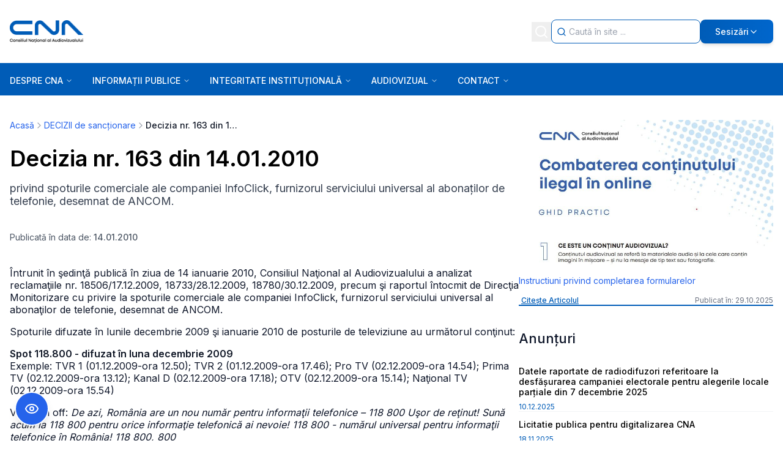

--- FILE ---
content_type: text/html; charset=utf-8
request_url: https://cna.ro/a-decizia-nr-163-din-14012010-yu4c6symi3xr3ws2awp1rk83/
body_size: 33080
content:
<!DOCTYPE html><html lang="en"><head><meta charSet="utf-8"/><meta name="viewport" content="width=device-width, initial-scale=1"/><link rel="preload" as="image" href="/assets/layer-1-2.png"/><link rel="stylesheet" href="/_next/static/css/b7183e583623fa07.css" data-precedence="next"/><link rel="stylesheet" href="/_next/static/css/f7faba0785f21dfe.css" data-precedence="next"/><link rel="preload" as="script" fetchPriority="low" href="/_next/static/chunks/webpack-e1429520f93329a5.js"/><script src="/_next/static/chunks/4bd1b696-ec67ac596534aad8.js" async=""></script><script src="/_next/static/chunks/common-f685f5b2e04c1493.js" async=""></script><script src="/_next/static/chunks/vendors-aacc2dbb-8e9220c440b26a88.js" async=""></script><script src="/_next/static/chunks/vendors-ad6a2f20-1d6814a197dabeff.js" async=""></script><script src="/_next/static/chunks/vendors-00833fa6-659d01a97a4a4c5b.js" async=""></script><script src="/_next/static/chunks/vendors-6b948b9f-9fb0997fe7fe57fa.js" async=""></script><script src="/_next/static/chunks/vendors-ed685695-5a29b4e2130690ba.js" async=""></script><script src="/_next/static/chunks/vendors-4a7382ad-d207b06558d2c72f.js" async=""></script><script src="/_next/static/chunks/vendors-4c7823de-4f3d8f7ae2c89b05.js" async=""></script><script src="/_next/static/chunks/vendors-4497f2ad-1e981999ff02fd9a.js" async=""></script><script src="/_next/static/chunks/vendors-362d063c-08d1b89437250b31.js" async=""></script><script src="/_next/static/chunks/vendors-4aa88247-343c2553c18d650b.js" async=""></script><script src="/_next/static/chunks/vendors-351e52ed-cc425bfa6187ed93.js" async=""></script><script src="/_next/static/chunks/vendors-a6f90180-f05fbbc843277ef8.js" async=""></script><script src="/_next/static/chunks/vendors-d91c2bd6-d79a00bb49ee5bf7.js" async=""></script><script src="/_next/static/chunks/vendors-c9699fa7-1ab8d1b91538c943.js" async=""></script><script src="/_next/static/chunks/vendors-66e078ff-676e64d101b96f2e.js" async=""></script><script src="/_next/static/chunks/vendors-fa70753b-0b89edcd8794c0d8.js" async=""></script><script src="/_next/static/chunks/main-app-04494f5e9d99a924.js" async=""></script><script src="/_next/static/chunks/app/(side-bar)/%5Bslug%5D/page-0d9b681e246ea8b7.js" async=""></script><script src="/_next/static/chunks/app/(side-bar)/layout-d2f7751d9c54bdc6.js" async=""></script><script src="/_next/static/chunks/app/layout-d0106f9610c643c0.js" async=""></script><link rel="preload" href="https://www.googletagmanager.com/gtag/js?id=G-K1SNNYL206" as="script"/><meta name="next-size-adjust" content=""/><title>Decizia nr. 163 din 14.01.2010</title><meta name="description" content="privind spoturile comerciale ale companiei InfoClick, furnizorul serviciului universal al abonaților de telefonie, desemnat de ANCOM."/><meta name="robots" content="index, follow"/><meta name="googlebot" content="index, follow, max-video-preview:-1, max-image-preview:large, max-snippet:-1"/><link rel="canonical" href="https://cna.ro/a-decizia-nr-163-din-14012010-yu4c6symi3xr3ws2awp1rk83/"/><meta property="og:title" content="Decizia nr. 163 din 14.01.2010"/><meta property="og:description" content="privind spoturile comerciale ale companiei InfoClick, furnizorul serviciului universal al abonaților de telefonie, desemnat de ANCOM."/><meta property="og:url" content="https://cna.ro/a-decizia-nr-163-din-14012010-yu4c6symi3xr3ws2awp1rk83/"/><meta property="og:site_name" content="CNA"/><meta property="og:locale" content="ro_RO"/><meta property="og:image" content="http://localhost:3000/assets/no-image.png"/><meta property="og:image:width" content="1200"/><meta property="og:image:height" content="630"/><meta property="og:type" content="article"/><meta property="article:published_time" content="2010-01-14T20:54:00.000Z"/><meta name="twitter:card" content="summary_large_image"/><meta name="twitter:title" content="Decizia nr. 163 din 14.01.2010"/><meta name="twitter:description" content="privind spoturile comerciale ale companiei InfoClick, furnizorul serviciului universal al abonaților de telefonie, desemnat de ANCOM."/><meta name="twitter:image" content="http://localhost:3000/assets/no-image.png"/><link rel="icon" href="/favicon.ico" type="image/x-icon" sizes="32x32"/><link rel="icon" href="/favicon.ico"/><script src="/_next/static/chunks/polyfills-42372ed130431b0a.js" noModule=""></script></head><body class="__className_37ef13"><div hidden=""><!--$--><!--/$--></div><div id="a11y-scope" class="bg-white overflow-hidden w-full relative"><div class="bg-white overflow-hidden w-full relative"><div class="w-full relative px-4 py-2 lg:p-0 lg:mb-6 flex lg:block items-center bg-[#005cb7] lg:bg-transparent"><div class="grow"><header class="w-full lg:py-8 bg-[#005cb7] lg:bg-white bg-cover bg-center"><div class="flex max-w-[1336px] mx-auto items-center justify-between lg:px-4 gap-y-4"><div><img alt="Logo vertical color" loading="lazy" width="120" height="36" decoding="async" data-nimg="1" class="logo cursor-pointer" style="color:transparent" src="/assets/logo-vertical-color-1.png"/></div><div class="flex items-center justify-end gap-1 lg:gap-2  h-full md:w-auto"><div class="flex items-center"><button class="flex-1 flex justify-center p-1"><svg xmlns="http://www.w3.org/2000/svg" width="24" height="24" viewBox="0 0 24 24" fill="none" stroke="currentColor" stroke-width="2" stroke-linecap="round" stroke-linejoin="round" class="lucide lucide-search w-[24px] h-[24px] text-white" aria-hidden="true"><path d="m21 21-4.34-4.34"></path><circle cx="11" cy="11" r="8"></circle></svg></button><div class="absolute lg:static top-full left-0 bg-[#005cb7] lg:bg-transparent w-full hidden lg:block p-1 lg:p-0 z-10"><div class="flex items-center cursor-text bg-white rounded-lg border border-[#005cb7] min-h-[39px] lg:h-full min-w-2/5 w-full"><div class="flex justify-center pl-2 w-6"><svg xmlns="http://www.w3.org/2000/svg" width="24" height="24" viewBox="0 0 24 24" fill="none" stroke="currentColor" stroke-width="2" stroke-linecap="round" stroke-linejoin="round" class="lucide lucide-search w-[22px] h-[22px] text-[#005cb7]" aria-hidden="true"><path d="m21 21-4.34-4.34"></path><circle cx="11" cy="11" r="8"></circle></svg></div><input type="text" class="grow h-full bg-transparent text-sm text-black outline-none px-1 border-none truncate" placeholder="Caută în site ..." autofocus="" value=""/></div></div></div><div class="lg:relative lg:min-w-3/5 lg:w-full "><button class="lg:w-full lg:bg-gradient-to-r from-[#005cb7] to-[#0066cc] hover:from-[#004a92] hover:to-[#0055b8] p-1 lg:px-6 lg:py-[11px] rounded-lg font-medium text-sm md:w-auto text-white inline-flex items-center justify-center gap-2 lg:shadow-md lg:hover:shadow-lg"><svg xmlns="http://www.w3.org/2000/svg" width="24" height="24" viewBox="0 0 24 24" fill="none" stroke="currentColor" stroke-width="2" stroke-linecap="round" stroke-linejoin="round" class="lucide lucide-octagon-alert lg:hidden" aria-hidden="true"><path d="M12 16h.01"></path><path d="M12 8v4"></path><path d="M15.312 2a2 2 0 0 1 1.414.586l4.688 4.688A2 2 0 0 1 22 8.688v6.624a2 2 0 0 1-.586 1.414l-4.688 4.688a2 2 0 0 1-1.414.586H8.688a2 2 0 0 1-1.414-.586l-4.688-4.688A2 2 0 0 1 2 15.312V8.688a2 2 0 0 1 .586-1.414l4.688-4.688A2 2 0 0 1 8.688 2z"></path></svg><span class="hidden lg:inline">Sesizări</span><svg xmlns="http://www.w3.org/2000/svg" width="24" height="24" viewBox="0 0 24 24" fill="none" stroke="currentColor" stroke-width="2" stroke-linecap="round" stroke-linejoin="round" class="lucide lucide-chevron-down hidden lg:inline w-4 h-4 transition-transform duration-200" aria-hidden="true"><path d="m6 9 6 6 6-6"></path></svg></button></div></div></div></header></div><div class="lg:relative"><div class="w-full h-[53px] bg-[#005cb7]"><div class="w-full max-w-[1336px] mx-auto flex items-center justify-between h-full"><div class="lg:relative w-full"><div class="flex items-center justify-center w-full pl-2 lg:px-4"><button class="rounded-md transition-colors focus:outline-none" aria-label="Open menu" aria-expanded="false"><svg xmlns="http://www.w3.org/2000/svg" width="24" height="24" viewBox="0 0 24 24" fill="none" stroke="currentColor" stroke-width="2" stroke-linecap="round" stroke-linejoin="round" class="lucide lucide-menu h-7 w-7 text-white" aria-hidden="true"><path d="M4 5h16"></path><path d="M4 12h16"></path><path d="M4 19h16"></path></svg></button></div><div></div></div></div></div></div></div><section class="w-full max-w-[1336px] mx-auto px-4 py-4"><!--$?--><template id="B:0"></template><div class="grid grid-cols-1 lg:grid-cols-4 gap-8"><div class="lg:col-span-3 space-y-4"><div class="h-8 bg-gray-200 rounded animate-pulse"></div><div class="h-64 bg-gray-200 rounded animate-pulse"></div></div><div class="space-y-4"><div class="h-32 bg-gray-200 rounded animate-pulse"></div><div class="h-32 bg-gray-200 rounded animate-pulse"></div></div></div><!--/$--></section><footer class="mt-10 md:mt-16"><div class="w-full bg-[#005cb7] pt-10 pb-4"><div class="w-full max-w-[1336px] mx-auto px-5"><h2 class="sr-only">Footer Information</h2><div class="grid grid-cols-1 md:grid-cols-3 lg:grid-cols-[1.5fr_1fr_1fr] gap-x-8 gap-y-10 mb-8"><div class="flex flex-col items-start"><div class="mb-12 mt-4 w-[286px] h-[29px]"><img alt="CNA Consiliul Național al Audiovizualului Logo" width="286" height="29" decoding="async" data-nimg="1" class="w-full h-full object-contain" style="color:transparent;background-size:cover;background-position:50% 50%;background-repeat:no-repeat;background-image:url(&quot;data:image/svg+xml;charset=utf-8,%3Csvg xmlns=&#x27;http://www.w3.org/2000/svg&#x27; viewBox=&#x27;0 0 286 29&#x27;%3E%3Cfilter id=&#x27;b&#x27; color-interpolation-filters=&#x27;sRGB&#x27;%3E%3CfeGaussianBlur stdDeviation=&#x27;20&#x27;/%3E%3CfeColorMatrix values=&#x27;1 0 0 0 0 0 1 0 0 0 0 0 1 0 0 0 0 0 100 -1&#x27; result=&#x27;s&#x27;/%3E%3CfeFlood x=&#x27;0&#x27; y=&#x27;0&#x27; width=&#x27;100%25&#x27; height=&#x27;100%25&#x27;/%3E%3CfeComposite operator=&#x27;out&#x27; in=&#x27;s&#x27;/%3E%3CfeComposite in2=&#x27;SourceGraphic&#x27;/%3E%3CfeGaussianBlur stdDeviation=&#x27;20&#x27;/%3E%3C/filter%3E%3Cimage width=&#x27;100%25&#x27; height=&#x27;100%25&#x27; x=&#x27;0&#x27; y=&#x27;0&#x27; preserveAspectRatio=&#x27;none&#x27; style=&#x27;filter: url(%23b);&#x27; href=&#x27;[data-uri]&#x27;/%3E%3C/svg%3E&quot;)" src="/assets/layer-1-2.png"/></div><div class="font-normal text-base mb-10 max-w-[20rem]"><span class="text-white leading-[0.1px]">Ședințele publice ale CNA pot fi urmărite accesând link-ul<!-- --> </span><a rel="noopener noreferrer" target="_blank" class="font-medium text-white leading-6 underline" href="https://www.facebook.com/consiliulnationalalaudiovizualului">Ședințe CNA</a></div><div class="flex gap-3 items-center"><a aria-label="Facebook" target="_blank" rel="noopener noreferrer" href="https://www.facebook.com/consiliulnationalalaudiovizualului"><img alt="Facebook" loading="lazy" width="18" height="18" decoding="async" data-nimg="1" class="text-white" style="color:transparent" src="https://media.cna.ro/facebook_802355a1ae.webp"/></a><a aria-label="Instagram" target="_blank" rel="noopener noreferrer" href="https://www.instagram.com/cnaromania/"><img alt="Instagram" loading="lazy" width="18" height="18" decoding="async" data-nimg="1" class="text-white" style="color:transparent" src="https://media.cna.ro/Instagram_logo_white_PNG_large_size_02443cbf30.webp"/></a><a aria-label="Youtube" target="_blank" rel="noopener noreferrer" href="https://www.youtube.com/channel/UCDf8dr9BOmAxUC0kZGaLr8Q"><img alt="Youtube" loading="lazy" width="18" height="18" decoding="async" data-nimg="1" class="text-white" style="color:transparent" src="https://media.cna.ro/pngwing_com_5c04eccefe.png"/></a></div><div class="text-white text-sm leading-6 whitespace-nowrap pt-6 lg:pt-24">2026<!-- --> CNA. All rights reserved</div></div><div class="flex flex-col items-start mt-2"><h3 class="font-semibold text-white text-lg leading-[27px] whitespace-nowrap mb-4">Contact</h3><div class="flex flex-col items-start gap-[13px]"><a target="_self" href="mailto:cna@cna.ro"><span class="relative self-stretch mt-[-1.00px]
            text-white text-sm leading-6 hover:underline
            ">cna@cna.ro</span></a><a target="_self" href="tel:+4021 305 5350"><span class="relative self-stretch 
            text-white text-sm leading-6 hover:underline
            ">Tel : +40 (0)21 305 5350</span></a><a target="_self" href="tel: +4021 305 5354/56"><span class="relative self-stretch 
            text-white text-sm leading-6 hover:underline
            ">Fax : +40 (0)21 305 5354/56</span></a><a target="_blank" rel="noopener noreferrer" href="https://www.google.com/maps?q=Bd.+Libertatii+nr.+14,+Sector+5,+050706,+Bucuresti,+Romania"><span class="relative self-stretch 
            text-white text-sm leading-6 hover:underline
            w-[233px] mr-[-11.00px]">Bd. Libertatii nr.14, Sector 5, 050706, Bucuresti, Romania.</span></a><a target="_self" href="/a-inspectori-teritoriali-mqtx53sjxwoh40qlj7vp6314/"><span class="relative self-stretch 
            text-white text-sm leading-6 hover:underline
            ">Inspectori teritoriali</span></a><a target="_self" href="/c-02-membrii-consiliului-mh0aggpds6a6zcr0cpen6drb/"><span class="relative self-stretch 
            text-white text-sm leading-6 hover:underline
            ">Membrii Consiliului</span></a><a target="_self" href="/a-instructiuni-privind-completarea-formularelor-q7om731apaybvzp5mzsoo7sw/"><span class="relative self-stretch 
            text-white text-sm leading-6 hover:underline
            ">Sesizări</span></a></div></div><div class="flex flex-col items-start mt-2"><h3 class="font-semibold text-white text-lg leading-[27px] whitespace-nowrap mb-4">Sesizări</h3><div class="flex flex-col items-start gap-[13px]"><a target="_blank" rel="noopener noreferrer" class="relative self-stretch mt-[-1.00px] text-white text-sm leading-6 hover:underline" href="https://sesizari.cna.ro/cna/frontend/web/index.php?r=rup%2Fpetitie%2Fcreatertv">Sesizări privind un post Radio / TV</a><a target="_blank" rel="noopener noreferrer" class="relative self-stretch  text-white text-sm leading-6 hover:underline" href="https://sesizari.cna.ro/cna/frontend/web/index.php?r=rup%2Fpetitie%2Fcreatenet">Sesizări operatori de cablu</a><a target="_blank" rel="noopener noreferrer" class="relative self-stretch  text-white text-sm leading-6 hover:underline" href="https://sesizari.cna.ro/cna/frontend/web/index.php?r=rup%2Fpetitie%2Fcreatenet">Sesizări conținut internet</a></div></div></div></div></div><div class="w-full max-w-[1336px] mx-auto px-5 py-4"><div class="flex flex-col md:flex-row justify-between items-center gap-4"><div><a target="_blank" rel="noopener noreferrer" class="font-semibold text-[#005cb7] text-xs leading-[21px] hover:underline whitespace-nowrap" href="https://nerds.sh/?utm_campaign=partners&amp;utm_medium=referral&amp;utm_source=cna.ro">Powered by Nerds.sh</a></div><div class="flex flex-col md:flex-row items-center gap-4"><a target="_self" class="font-normal text-black text-xs leading-[21px] hover:underline whitespace-nowrap" href="/a-politici-de-confidentialitate-kci2xpjxgw764rh3y70oq6el/">Politici de confidențialitate</a><a target="_self" class="font-normal text-black text-xs leading-[21px] hover:underline whitespace-nowrap" href="/a-termeni-si-conditii-l1uancroskalfyh62lc84jdt/">Termeni &amp; Condiții</a><a target="_self" class="font-normal text-black text-xs leading-[21px] hover:underline whitespace-nowrap" href="/harta-site/">Hartă Site</a></div></div></div></footer></div></div><script>requestAnimationFrame(function(){$RT=performance.now()});</script><script src="/_next/static/chunks/webpack-e1429520f93329a5.js" id="_R_" async=""></script><div hidden id="S:0"><div class="flex gap-10 justify-center"><div class="w-full"><div class="space-y-4"><nav class="flex items-center text-sm text-gray-600 mb-6" aria-label="Breadcrumb"><ol class="flex items-center flex-wrap gap-2"><li class="flex items-center gap-2"><a class="text-blue-600 hover:text-blue-800 hover:underline transition-colors" href="/">Acasă</a></li><li class="flex items-center gap-2"><svg xmlns="http://www.w3.org/2000/svg" width="24" height="24" viewBox="0 0 24 24" fill="none" stroke="currentColor" stroke-width="2" stroke-linecap="round" stroke-linejoin="round" class="lucide lucide-chevron-right w-4 h-4 text-gray-400 flex-shrink-0" aria-hidden="true"><path d="m9 18 6-6-6-6"></path></svg><a class="text-blue-600 hover:text-blue-800 hover:underline transition-colors" href="/c-06-decizii-de-sanctionare-ft5od1u6dqct4ezezu83loje/">DECIZII de sancționare</a></li><li class="flex items-center gap-2"><svg xmlns="http://www.w3.org/2000/svg" width="24" height="24" viewBox="0 0 24 24" fill="none" stroke="currentColor" stroke-width="2" stroke-linecap="round" stroke-linejoin="round" class="lucide lucide-chevron-right w-4 h-4 text-gray-400 flex-shrink-0" aria-hidden="true"><path d="m9 18 6-6-6-6"></path></svg><span class="font-medium text-gray-900 max-w-[150px] truncate text-ellipsis">Decizia nr. 163 din 14.01.2010</span></li></ol></nav><main class="min-h-screen"><div class="bg-white"><div class="max-w-4xl"><h1 class="text-2xl sm:text-3xl lg:text-4xl font-bold mb-4 leading-tight text-black">Decizia nr. 163 din 14.01.2010</h1><div class="text-base sm:text-lg text-gray-700 mb-6 leading-relaxed ckeditor"><p>privind spoturile comerciale ale companiei InfoClick, furnizorul serviciului universal al abonaților de telefonie, desemnat de ANCOM.</p></div><div class="text-sm text-gray-600 mb-6">Publicată în data de: <span class="font-medium">14.01.2010</span></div></div></div><article class="bg-white py-4 "><div class="max-w-4xl"><div class="ckeditor max-w-none"><p>Întrunit în şedinţă publică în ziua de 14 ianuarie 2010, Consiliul Naţional al Audiovizualului a analizat reclamaţiile nr. 18506/17.12.2009, 18733/28.12.2009, 18780/30.12.2009, precum şi raportul întocmit de Direcţia Monitorizare cu privire la spoturile comerciale ale companiei InfoClick, furnizorul serviciului universal al abonaţilor de telefonie, desemnat de ANCOM.</p><p>Spoturile difuzate în lunile decembrie 2009 şi ianuarie 2010 de posturile de televiziune au următorul conţinut:</p><strong> Spot 118.800 - difuzat în luna decembrie 2009</strong><p>Exemple: TVR 1 (01.12.2009-ora 12.50); TVR 2 (01.12.2009-ora 17.46); Pro TV (02.12.2009-ora 14.54); Prima TV (02.12.2009-ora 13.12); Kanal D (02.12.2009-ora 17.18); OTV (02.12.2009-ora 15.14); Naţional TV (02.12.2009-ora 15.54)</p><p>Voce din off: <em>De azi, România are un nou număr pentru informaţii telefonice – 118 800 Uşor de reţinut! Sună acum la 118 800 pentru orice informaţie telefonică ai nevoie! 118 800 - numărul universal pentru informaţii telefonice în România! 118 800, 800</em></p><p>Pe ecran s-au derulat succesiv, pe un fundal alb, următoarele imagini:</p><p>• carte de telefon pe care scrie <em>CARTE DE TELEFON ROMANIA 2009, infoclick</em> şi un telefon care sună; <br/>• titrat pe ecran <em>DE AZI, ROMÂNIA ARE UN NOU NUMĂR PENTRU INFORMAŢII TELEFONICE</em><br/>• <em>118 800 – UŞOR DE REŢINUT!</em><br/>• <em>SUNĂ ACUM LA 118 800 – PENTRU ORICE INFORMAŢIE TELEFONICĂ AI NEVOIE! 118 800</em>;</p><p>Titrat cu litere mici pe ecran: <em>Romtelecom 0,71 E/minut, Vodafone 0,36 E/apel+0,3 E/minut, UPC 1,19 lei/apel + 1,19 lei/minut, Orange 0,36 E/apel + 0,42 E/minut, (preţurile includ TVA);</em></p><p>• <em>NUMĂRUL UNIVERSAL PENTRU INFORMAŢII TELEFONICE, InfoClick S.A.: furnizor de serviciu universal desemnat de Autoritatea Naţională pentru Administrare şi Reglementare în Comunicaţii</em><br/><strong>Spot 1 - Spot 118.800 – difuzat în luna ianuarie 2010</strong></p><p>Exemple: TVR 1 (06.01.2010-ora 13.56); Pro TV (04.01.2010-ora 16.21); Antena 1 (04.01.2010-ora 20.40); Realitatea TV (06.01.2010-ora 11.32).</p><p>Voce din off: <em>Vechiul număr pentru informaţii telefonice nu mai este valabil. Sună acum la 118 800! Numărul universal pentru informaţii telefonice în România! 118 800, 800</em></p><p>Pe ecran s-au derulat succesiv, pe un fundal galben, următoarele imagini:</p><p>• carte de telefon pe care scrie <em>CARTE DE TELEFON ROMANIA 2009, infoclick</em> şi un telefon care sună; <br/>• titrat pe ecran <em>SUNĂ ACUM LA 118 800 DIN REŢELELE DE TELEFONIE FIXĂ ŞI MOBILĂ!</em><br/><br/>Cu litere mici: <em>Romtelecom 0,71 E/minut, Vodafone 0,36 E/apel+0,3 E/minut, UPC 1,19 lei/apel + 1,19 lei/minut, Orange 0,36 E/apel + 0,42 E/minut, (preţurile includ TVA);</em></p><p>• <em>118 800 NUMĂRUL UNIVERSAL PENTRU INFORMAŢII TELEFONICE, InfoClick S.A.: furnizor de serviciu universal desemnat de Autoritatea Naţională pentru Administrare şi Reglementare în Comunicaţii;</em><br/>• <em>118 800 NUMĂRUL UNIVERSAL PENTRU INFORMAŢII TELEFONICE SERVICIU DISPONIBIL 24/7!</em><br/><strong>Spot 2 - Spot 118.800 – difuzat în luna ianuarie 2010</strong></p><p>Exemple: TVR 1 (06.01.2010-ora 21.07); Pro TV (01.01.2010-ora 14.18); Prima TV (10.01.2010-ora 18.21); Antena 1 (06.01.2010-ora 07.22); Kanal D (06.01.2010-ora 16.44); Naţional TV (04.01.2010-ora 19.31).</p><p>Doi bărbaţi cu tricouri galbene, unul inscripţionat cu numărul 118, iar celălalt cu numărul 800, stau în spatele unui telefon mare si vechi.</p><p>Titrat pe ecran: <em>ÎN MEMORIA VECHIULUI NUMĂR DE INFORMAŢII</em></p><p>Bărbatul 800: <em>Vom testa dacă vechiul număr de informaţii funcţionează. Îi dă o palmă uşoară bărbatului 118 şi îl roagă să încerce telefonul. Acesta încearcă din răsputeri, dar nu reuşeşte.</em><br/>_ Bărbatul 800:<em>Deci, s-a demonstrat ştiinţific că vechiul număr nu funcţionează.</em></p><p>Titrat pe ecran: <em>APELAŢI ACUM 118 800 DIN REŢELELE DE TELEFONIE FIXĂ ŞI MOBILĂ!</em></p><p>Pe ecran s-au derulat succesiv, pe un fundal galben, următoarele imagini:</p><p>• <em>118 800 NUMĂRUL UNIVERSAL PENTRU INFORMAŢII TELEFONICE, Infoclick S.A.: furnizor de serviciu universal desemnat de Autoritatea Naţională pentru Administrare şi Reglementare în Comunicaţii; DIN REŢELELE DE TELEFONIE FIXĂ ŞI MOBILĂ!</em></p><p>Cu litere mici:<em>Romtelecom 0,71 E/minut, Vodafone 0,36 E/apel+0,3 E/minut, UPC 1,19 lei/apel + 1,19 lei/minut, Orange 0,36 E/apel + 0,42 E/minut, (preţurile includ TVA)</em>.</p><p>Bărbatul <em>118: 1 1 8 ...</em><br/>_ Bărbatul <em>800: 8 0 0</em> !<br/>_ Titrat pe ecran: <em>SERVICIU DISPONIBIL 24/7</em>!</p><strong>Spot 3 - Spot 118.800 – difuzat în luna ianuarie 2010</strong><p>Exemple: TVR 1 (22.12.2009-ora 10.08)</p><p>Spotul prezintă doi bărbaţi cu tricouri galbene, pe unul este inscripţionat 118 pe celălalt 800. Pe ecran este o dungă neagră, în diagonală, pe care scrie <em>PĂSTRĂM UN MOMENT DE RECULEGERE ÎN MEMORIA VECHIULUI NUMĂR DE INFORMAŢII.</em></p><p>Bărbatul cu 118: <em>E, hai că era bătrân, na!</em><br/>_ Bărbatul cu 800: <em>Şi-n ultima vreme... se cam ramolise moşu’, ce să mai...?!</em><br/>_ Bărbatul cu 118: <em>Bine, da’... acuma suntem noi în locul lui, aşa că ...!</em></p><p>Titrat pe ecran: <em>APELAŢI ACUM 118 800 DIN REŢELELE DE TELEFONIE FIXĂ ŞI MOBILĂ!</em></p><p>Bărbatul cu 800: <em>Daţi-ne un telefon!</em><br/>_ Bărbatul cu 118: <em>Sunaţi-ne! 118...</em><br/>_ Titrat pe ecran: <em>SERVICIU DISPONIBIL 24/7!</em><br/>_ Bărbatul cu 800: <em>...800</em>!<br/>_ Voce din off: <em>118 800, 800!</em></p><p>Titrat pe ecran:<br/>• <em>118 800 NUMĂRUL UNIVERSAL PENTRU INFORMAŢII TELEFONICE, Infoclick S.A.: furnizor de serviciu universal desemnat de Autoritatea Naţională pentru Administrare şi Reglementare în Comunicaţii; DIN REŢELELE DE TELEFONIE FIXĂ ŞI MOBILĂ!</em></p><p>Cu litere foarte mici: <em>Romtelecom 0,71 E/minut, Vodafone 0,36 E/apel+0,3 E/minut, UPC 1,19 lei/apel + 1,19 lei/minut, Orange 0,36 E/apel + 0,42 E/minut (preţurile includ TVA);</em></p><p>• <em>118 800 NUMĂRUL UNIVERSAL PENTRU INFORMAŢII TELEFONICE; DIN REŢELELE DE TELEFONIE FIXĂ ŞI MOBILĂ!</em>;<br/><br/> Cu litere foarte mici: <em>Romtelecom 0,71 E/minut, Vodafone 0,36 E/apel+0,3 E/minut, UPC 1,19 lei/apel + 1,19 lei/minut, Orange 0,36 E/apel + 0,42 E/minut (preţurile includ TVA).</em></p><p>Analizând raportul de monitorizare şi vizionând spoturile publicitare prezentate, Consiliul a constatat că acestea încalcă prevederile art. 107, 108, 110, art. 114 alin. (1) lit. d) şi alin. (2) din Decizia nr. 187/2006 privind Codul de reglementare a conţinutului audiovizual, cu modificările şi completările ulterioare.</p><p>Potrivit dispoziţiilor invocate:</p><p>- art. 107: Publicitatea şi teleshoppingul trebuie să servească interesul public prin respectarea regulilor informării şi ale unei competiţii corecte.<br/>- art. 108: Este interzisă orice formă de promovare a unor produse sau a unor servicii care sugerează publicului ori îl instigă să renunţe la alte produse sau servicii similare ori asemănătoare, pe motivul că acestea din urmă devin inutile sau improprii folosinţei.<br/>- art. 110: Publicitatea comparativă este posibilă numai în cazul în care respectă prevederile Legii nr. 148/2000 privind publicitatea, cu modificările şi completările ulterioare.<br/>- art. 114: (1) Informaţiile prezentate în spoturi publicitare sau în emisiuni de teleshopping nu trebuie să inducă în eroare publicul, direct ori prin omisiune, în privinţa:<br/>_ lit. d) - condiţiilor în care sunt distribuite produsele sau sunt prestate serviciile. <br/>_ 2) Orice informaţie sau avertizare difuzată sub formă de videotext va fi prezentată static, lizibil şi pe o durată suficientă, astfel încât să fie clar percepută de telespectatori.</p><p>În fapt, Consiliul a constatat că, începând cu luna decembrie 2009, compania InfoClick, în calitate de câştigătoare a licitaţiei organizate de A.N.C.O.M. pentru desemnarea furnizorului de serviciu telefonic universal privind abonaţii, a demarat în media o campanie de promovare a serviciului de telefonie 118.800.</p><p>Prin intermediul acestui număr unic, s-a asigurat, pe de o parte, accesul la nivel naţional şi din orice reţea a serviciilor de informaţii privind abonaţii.</p><p>Pe de altă parte, s-a creat posibilitatea apariţiei unor servicii de informaţii privind abonaţii care să conţină şi abonaţii tuturor furnizorilor de servicii de comunicaţii electronice destinate publicului.</p><p>În acelaşi timp, în contextul deschiderii pentru alocare a numerelor naţionale scurte de forma 118(xyz), Romtelecom a obţinut, în luna noiembrie 2008, prin decizia A.N.C.O.M, dreptul de a utiliza, printre altele, numărul 118.932 (număr aferent, la acel moment, serviciului de informaţii abonaţi din propria reţea, care a înlocuit numărul anterior 1931). De asemenea, începând cu data de 28.04.2009, Romtelecom a lansat comercial serviciul de informaţii privind abonaţii, acest serviciu fiind apelabil, la acel moment, atât din reţeaua Romtelecom, cât şi din reţelele Vodafone, Orange şi Cosmote.</p><p>Aceasta fiind situaţia de fapt, Consiliul a constatat că spoturile InfoClick difuzate încalcă mai multe prevederi din legislaţia audiovizuală.</p><p>Astfel, în primul rând, prin folosirea sintagmelor <em>&quot;vechiul număr pentru informaţii telefonice nu mai este valabil&quot;</em> sau <em>&quot;păstrăm un moment de reculegere în memoria vechiului număr de informaţii&quot;</em>, compania InfoClick încearcă acreditarea ideii potrivit căreia, urmare a închiderii planului naţional de numerotare, serviciul de informaţii privind abonaţii prin intermediul numărului 1931 furnizat de Romtelecom a încetat, situaţie în care, în acest moment, numărul 118.800 prin care InfoClick furnizează servicii privind abonaţii este singura variantă pe care consumatorii o au la îndemână.</p><p>Or, această concluzie nu este adevărată din două considerente:</p><p>- pe de o parte, serviciile oferite prin apelarea numărului 1931 al Romtelecom nu au încetat să mai existe, întrucât ele au fost preluate prin intermediul numărului 118.932 al Romtelecom;</p><p>- pe de altă parte, InfoClick nu este singura furnizoare a unui serviciu de informaţii privind abonaţii.</p><p>O astfel de abordare încalcă deopotrivă prevederile art. 107 şi 108 din Codul audiovizualului, publicului nefiindu-i oferite informaţii corecte, iar interesele altui furnizor de servicii similare fiind prejudiciate.</p><p>De asemenea, nu sunt respectate nici dispoziţiile art. 114 alin. (1) lit. d), potrivit cărora informaţiile prezentate în spoturi publicitare nu trebuie să inducă în eroare publicul, direct ori prin omisiune, în privinţa condiţiilor în care sunt prestate serviciile.</p><p>În al doilea rând, spoturile compară serviciul 118.800 cu serviciul 1931 al Romtelecom, serviciu rămas încă imprimat în memoria colectivă ca unic furnizor de servicii despre abonaţii din România (fiind folosit aproape 50 de ani de Romtelecom, începând cu varianta 931), în condiţiile în care acest număr a fost preluat în numărul 118.932 al Romtelecom, o comparaţie putând fi făcută, eventual, cu acest din urmă număr. O astfel de abordare este de natură a crea confuzie în rândul publicului, care, în lipsa unei informaţii corecte şi complete, tinde să înţeleagă că locul numărului 1931 a fost luat de numărul 118.800 al InfoClick.</p><p>În consecinţă, ne aflăm în faţa unei publicităţi comparative care încalcă dispoziţiile art. 110 din Codul audiovizualului.</p><p>În al treilea rând, modul în care sunt difuzate spoturile încalcă şi prevederile alin. (2) al art. 114 din Codul audiovizualului.</p><p>Astfel, spoturile nu prezintă în mod lizibil informaţiile care apar în partea de jos a ecranului, referitoare la tarifele practicate, acestea fiind prezentate cu litere foarte mici comparativ cu celelalte informaţii cuprinse în spot care sunt scrise cu litere normale. Acest fapt este de natură să prejudicieze publicul telespectator, care nu are posibilitatea să perceapă în mod corect oferta InfoClick, pentru a putea decide în cunoştinţă de cauză, în calitate de potenţial consumator al serviciilor companiei.</p><p>Faţă de toate aceste aspecte, membrii Consiliului consideră că spoturile companiei InfoClick fac, pe de o parte, o publicitate care încalcă regulile informării corecte şi a unei competiţii loiale, iar pe de altă parte, această publicitate, având caracter comparativ, este de natură să prejudicieze interesele altor furnizori de servicii similare de pe piaţă.</p><p>În concluzie, Consiliul Naţional al Audiovizualului dispune, în temeiul şi cu respectarea prevederilor art. 15 din Legea audiovizualului, intrarea de îndată în legalitate în privinţa spoturilor comerciale pentru promovarea serviciilor companiei InfoClick, transmise de posturile de televiziune, în sensul ca acestea să fie difuzate cu respectarea regulilor în materie de publicitate prevăzute de legislaţia audiovizuală.</p></div></div></article><div class="text-sm text-gray-600">Ai nevoie de clarificări?<!-- --> <a href="mailto:cna@cna.ro" class="text-blue-600 hover:text-blue-800 underline">Contactează-ne</a></div></main></div><!--$--><!--/$--></div></div></div><script>$RB=[];$RV=function(a){$RT=performance.now();for(var b=0;b<a.length;b+=2){var c=a[b],e=a[b+1];null!==e.parentNode&&e.parentNode.removeChild(e);var f=c.parentNode;if(f){var g=c.previousSibling,h=0;do{if(c&&8===c.nodeType){var d=c.data;if("/$"===d||"/&"===d)if(0===h)break;else h--;else"$"!==d&&"$?"!==d&&"$~"!==d&&"$!"!==d&&"&"!==d||h++}d=c.nextSibling;f.removeChild(c);c=d}while(c);for(;e.firstChild;)f.insertBefore(e.firstChild,c);g.data="$";g._reactRetry&&requestAnimationFrame(g._reactRetry)}}a.length=0};
$RC=function(a,b){if(b=document.getElementById(b))(a=document.getElementById(a))?(a.previousSibling.data="$~",$RB.push(a,b),2===$RB.length&&("number"!==typeof $RT?requestAnimationFrame($RV.bind(null,$RB)):(a=performance.now(),setTimeout($RV.bind(null,$RB),2300>a&&2E3<a?2300-a:$RT+300-a)))):b.parentNode.removeChild(b)};$RC("B:0","S:0")</script><script>(self.__next_f=self.__next_f||[]).push([0])</script><script>self.__next_f.push([1,"1:\"$Sreact.fragment\"\n4:I[9766,[],\"\"]\n5:I[8924,[],\"\"]\n7:I[4431,[],\"OutletBoundary\"]\n9:I[5278,[],\"AsyncMetadataOutlet\"]\nb:I[4431,[],\"ViewportBoundary\"]\nd:I[4431,[],\"MetadataBoundary\"]\ne:\"$Sreact.suspense\"\n10:I[7150,[],\"\"]\n:HL[\"/_next/static/media/e4af272ccee01ff0-s.p.woff2\",\"font\",{\"crossOrigin\":\"\",\"type\":\"font/woff2\"}]\n:HL[\"/_next/static/css/b7183e583623fa07.css\",\"style\"]\n:HL[\"/_next/static/css/f7faba0785f21dfe.css\",\"style\"]\n"])</script><script>self.__next_f.push([1,"0:{\"P\":null,\"b\":\"NzIb4mvdsC5UUbGrJ73Pb\",\"p\":\"\",\"c\":[\"\",\"a-decizia-nr-163-din-14012010-yu4c6symi3xr3ws2awp1rk83\",\"\"],\"i\":false,\"f\":[[[\"\",{\"children\":[\"(side-bar)\",{\"children\":[[\"slug\",\"a-decizia-nr-163-din-14012010-yu4c6symi3xr3ws2awp1rk83\",\"d\"],{\"children\":[\"__PAGE__\",{}]}]}]},\"$undefined\",\"$undefined\",true],[\"\",[\"$\",\"$1\",\"c\",{\"children\":[[[\"$\",\"link\",\"0\",{\"rel\":\"stylesheet\",\"href\":\"/_next/static/css/b7183e583623fa07.css\",\"precedence\":\"next\",\"crossOrigin\":\"$undefined\",\"nonce\":\"$undefined\"}]],\"$L2\"]}],{\"children\":[\"(side-bar)\",[\"$\",\"$1\",\"c\",{\"children\":[[[\"$\",\"link\",\"0\",{\"rel\":\"stylesheet\",\"href\":\"/_next/static/css/f7faba0785f21dfe.css\",\"precedence\":\"next\",\"crossOrigin\":\"$undefined\",\"nonce\":\"$undefined\"}]],\"$L3\"]}],{\"children\":[[\"slug\",\"a-decizia-nr-163-din-14012010-yu4c6symi3xr3ws2awp1rk83\",\"d\"],[\"$\",\"$1\",\"c\",{\"children\":[null,[\"$\",\"$L4\",null,{\"parallelRouterKey\":\"children\",\"error\":\"$undefined\",\"errorStyles\":\"$undefined\",\"errorScripts\":\"$undefined\",\"template\":[\"$\",\"$L5\",null,{}],\"templateStyles\":\"$undefined\",\"templateScripts\":\"$undefined\",\"notFound\":\"$undefined\",\"forbidden\":\"$undefined\",\"unauthorized\":\"$undefined\"}]]}],{\"children\":[\"__PAGE__\",[\"$\",\"$1\",\"c\",{\"children\":[\"$L6\",null,[\"$\",\"$L7\",null,{\"children\":[\"$L8\",[\"$\",\"$L9\",null,{\"promise\":\"$@a\"}]]}]]}],{},null,false]},null,false]},null,false]},null,false],[\"$\",\"$1\",\"h\",{\"children\":[null,[[\"$\",\"$Lb\",null,{\"children\":\"$Lc\"}],[\"$\",\"meta\",null,{\"name\":\"next-size-adjust\",\"content\":\"\"}]],[\"$\",\"$Ld\",null,{\"children\":[\"$\",\"div\",null,{\"hidden\":true,\"children\":[\"$\",\"$e\",null,{\"fallback\":null,\"children\":\"$Lf\"}]}]}]]}],false]],\"m\":\"$undefined\",\"G\":[\"$10\",[]],\"s\":false,\"S\":false}\n"])</script><script>self.__next_f.push([1,"c:[[\"$\",\"meta\",\"0\",{\"charSet\":\"utf-8\"}],[\"$\",\"meta\",\"1\",{\"name\":\"viewport\",\"content\":\"width=device-width, initial-scale=1\"}]]\n8:null\n"])</script><script>self.__next_f.push([1,"11:I[622,[],\"IconMark\"]\n"])</script><script>self.__next_f.push([1,"a:{\"metadata\":[[\"$\",\"title\",\"0\",{\"children\":\"Decizia nr. 163 din 14.01.2010\"}],[\"$\",\"meta\",\"1\",{\"name\":\"description\",\"content\":\"privind spoturile comerciale ale companiei InfoClick, furnizorul serviciului universal al abonaților de telefonie, desemnat de ANCOM.\"}],[\"$\",\"meta\",\"2\",{\"name\":\"robots\",\"content\":\"index, follow\"}],[\"$\",\"meta\",\"3\",{\"name\":\"googlebot\",\"content\":\"index, follow, max-video-preview:-1, max-image-preview:large, max-snippet:-1\"}],[\"$\",\"link\",\"4\",{\"rel\":\"canonical\",\"href\":\"https://cna.ro/a-decizia-nr-163-din-14012010-yu4c6symi3xr3ws2awp1rk83/\"}],[\"$\",\"meta\",\"5\",{\"property\":\"og:title\",\"content\":\"Decizia nr. 163 din 14.01.2010\"}],[\"$\",\"meta\",\"6\",{\"property\":\"og:description\",\"content\":\"privind spoturile comerciale ale companiei InfoClick, furnizorul serviciului universal al abonaților de telefonie, desemnat de ANCOM.\"}],[\"$\",\"meta\",\"7\",{\"property\":\"og:url\",\"content\":\"https://cna.ro/a-decizia-nr-163-din-14012010-yu4c6symi3xr3ws2awp1rk83/\"}],[\"$\",\"meta\",\"8\",{\"property\":\"og:site_name\",\"content\":\"CNA\"}],[\"$\",\"meta\",\"9\",{\"property\":\"og:locale\",\"content\":\"ro_RO\"}],[\"$\",\"meta\",\"10\",{\"property\":\"og:image\",\"content\":\"http://localhost:3000/assets/no-image.png\"}],[\"$\",\"meta\",\"11\",{\"property\":\"og:image:width\",\"content\":\"1200\"}],[\"$\",\"meta\",\"12\",{\"property\":\"og:image:height\",\"content\":\"630\"}],[\"$\",\"meta\",\"13\",{\"property\":\"og:type\",\"content\":\"article\"}],[\"$\",\"meta\",\"14\",{\"property\":\"article:published_time\",\"content\":\"2010-01-14T20:54:00.000Z\"}],[\"$\",\"meta\",\"15\",{\"name\":\"twitter:card\",\"content\":\"summary_large_image\"}],[\"$\",\"meta\",\"16\",{\"name\":\"twitter:title\",\"content\":\"Decizia nr. 163 din 14.01.2010\"}],[\"$\",\"meta\",\"17\",{\"name\":\"twitter:description\",\"content\":\"privind spoturile comerciale ale companiei InfoClick, furnizorul serviciului universal al abonaților de telefonie, desemnat de ANCOM.\"}],[\"$\",\"meta\",\"18\",{\"name\":\"twitter:image\",\"content\":\"http://localhost:3000/assets/no-image.png\"}],[\"$\",\"link\",\"19\",{\"rel\":\"icon\",\"href\":\"/favicon.ico\",\"type\":\"image/x-icon\",\"sizes\":\"32x32\"}],[\"$\",\"link\",\"20\",{\"rel\":\"icon\",\"href\":\"/favicon.ico\"}],[\"$\",\"$L11\",\"21\",{}]],\"error\":null,\"digest\":\"$undefined\"}\n"])</script><script>self.__next_f.push([1,"f:\"$a:metadata\"\n"])</script><script>self.__next_f.push([1,"12:I[2652,[\"731\",\"static/chunks/app/(side-bar)/%5Bslug%5D/page-0d9b681e246ea8b7.js\"],\"Breadcrumb\"]\n"])</script><script>self.__next_f.push([1,"6:[\"$\",\"div\",null,{\"className\":\"space-y-4\",\"children\":[[\"$\",\"$L12\",null,{\"items\":[{\"title\":\"DECIZII de sancționare\",\"href\":\"/c-06-decizii-de-sanctionare-ft5od1u6dqct4ezezu83loje\",\"isCurrentPage\":false},{\"title\":\"Decizia nr. 163 din 14.01.2010\",\"isCurrentPage\":true}]}],[\"$\",\"main\",null,{\"className\":\"min-h-screen\",\"children\":[[\"$\",\"div\",null,{\"className\":\"bg-white\",\"children\":[\"$\",\"div\",null,{\"className\":\"max-w-4xl\",\"children\":[[\"$\",\"h1\",null,{\"className\":\"text-2xl sm:text-3xl lg:text-4xl font-bold mb-4 leading-tight text-black\",\"children\":\"Decizia nr. 163 din 14.01.2010\"}],[\"$\",\"div\",null,{\"className\":\"text-base sm:text-lg text-gray-700 mb-6 leading-relaxed ckeditor\",\"children\":[\"$\",\"p\",null,{\"children\":\"privind spoturile comerciale ale companiei InfoClick, furnizorul serviciului universal al abonaților de telefonie, desemnat de ANCOM.\"}]}],[\"$\",\"div\",null,{\"className\":\"text-sm text-gray-600 mb-6\",\"children\":[\"Publicată în data de: \",[\"$\",\"span\",null,{\"className\":\"font-medium\",\"children\":\"14.01.2010\"}]]}]]}]}],[\"$\",\"article\",null,{\"className\":\"bg-white py-4 \",\"children\":[\"$\",\"div\",null,{\"className\":\"max-w-4xl\",\"children\":[\"$\",\"div\",null,{\"className\":\"ckeditor max-w-none\",\"children\":[[\"$\",\"p\",\"0\",{\"children\":\"Întrunit în şedinţă publică în ziua de 14 ianuarie 2010, Consiliul Naţional al Audiovizualului a analizat reclamaţiile nr. 18506/17.12.2009, 18733/28.12.2009, 18780/30.12.2009, precum şi raportul întocmit de Direcţia Monitorizare cu privire la spoturile comerciale ale companiei InfoClick, furnizorul serviciului universal al abonaţilor de telefonie, desemnat de ANCOM.\"}],[\"$\",\"p\",\"1\",{\"children\":\"Spoturile difuzate în lunile decembrie 2009 şi ianuarie 2010 de posturile de televiziune au următorul conţinut:\"}],[\"$\",\"strong\",\"2\",{\"children\":\" Spot 118.800 - difuzat în luna decembrie 2009\"}],[\"$\",\"p\",\"3\",{\"children\":\"Exemple: TVR 1 (01.12.2009-ora 12.50); TVR 2 (01.12.2009-ora 17.46); Pro TV (02.12.2009-ora 14.54); Prima TV (02.12.2009-ora 13.12); Kanal D (02.12.2009-ora 17.18); OTV (02.12.2009-ora 15.14); Naţional TV (02.12.2009-ora 15.54)\"}],[\"$\",\"p\",\"4\",{\"children\":[\"Voce din off: \",[\"$\",\"em\",\"1\",{\"children\":\"De azi, România are un nou număr pentru informaţii telefonice – 118 800 Uşor de reţinut! Sună acum la 118 800 pentru orice informaţie telefonică ai nevoie! 118 800 - numărul universal pentru informaţii telefonice în România! 118 800, 800\"}]]}],[\"$\",\"p\",\"5\",{\"children\":\"Pe ecran s-au derulat succesiv, pe un fundal alb, următoarele imagini:\"}],[\"$\",\"p\",\"6\",{\"children\":[\"• carte de telefon pe care scrie \",[\"$\",\"em\",\"1\",{\"children\":\"CARTE DE TELEFON ROMANIA 2009, infoclick\"}],\" şi un telefon care sună; \",[\"$\",\"br\",\"3\",{\"children\":\"$undefined\"}],\"• titrat pe ecran \",[\"$\",\"em\",\"5\",{\"children\":\"DE AZI, ROMÂNIA ARE UN NOU NUMĂR PENTRU INFORMAŢII TELEFONICE\"}],[\"$\",\"br\",\"6\",{\"children\":\"$undefined\"}],\"• \",[\"$\",\"em\",\"8\",{\"children\":\"118 800 – UŞOR DE REŢINUT!\"}],[\"$\",\"br\",\"9\",{\"children\":\"$undefined\"}],\"• \",[\"$\",\"em\",\"11\",{\"children\":\"SUNĂ ACUM LA 118 800 – PENTRU ORICE INFORMAŢIE TELEFONICĂ AI NEVOIE! 118 800\"}],\";\"]}],[\"$\",\"p\",\"7\",{\"children\":[\"Titrat cu litere mici pe ecran: \",[\"$\",\"em\",\"1\",{\"children\":\"Romtelecom 0,71 E/minut, Vodafone 0,36 E/apel+0,3 E/minut, UPC 1,19 lei/apel + 1,19 lei/minut, Orange 0,36 E/apel + 0,42 E/minut, (preţurile includ TVA);\"}]]}],[\"$\",\"p\",\"8\",{\"children\":[\"• \",[\"$\",\"em\",\"1\",{\"children\":\"NUMĂRUL UNIVERSAL PENTRU INFORMAŢII TELEFONICE, InfoClick S.A.: furnizor de serviciu universal desemnat de Autoritatea Naţională pentru Administrare şi Reglementare în Comunicaţii\"}],[\"$\",\"br\",\"2\",{\"children\":\"$undefined\"}],[\"$\",\"strong\",\"3\",{\"children\":\"Spot 1 - Spot 118.800 – difuzat în luna ianuarie 2010\"}]]}],[\"$\",\"p\",\"9\",{\"children\":\"Exemple: TVR 1 (06.01.2010-ora 13.56); Pro TV (04.01.2010-ora 16.21); Antena 1 (04.01.2010-ora 20.40); Realitatea TV (06.01.2010-ora 11.32).\"}],[\"$\",\"p\",\"10\",{\"children\":[\"Voce din off: \",\"$L13\"]}],\"$L14\",\"$L15\",\"$L16\",\"$L17\",\"$L18\",\"$L19\",\"$L1a\",\"$L1b\",\"$L1c\",\"$L1d\",\"$L1e\",\"$L1f\",\"$L20\",\"$L21\",\"$L22\",\"$L23\",\"$L24\",\"$L25\",\"$L26\",\"$L27\",\"$L28\",\"$L29\",\"$L2a\",\"$L2b\",\"$L2c\",\"$L2d\",\"$L2e\",\"$L2f\",\"$L30\",\"$L31\",\"$L32\",\"$L33\",\"$L34\",\"$L35\",\"$L36\",\"$L37\",\"$L38\",\"$L39\",\"$L3a\",\"$L3b\",\"$L3c\"]}]}]}],\"$L3d\",false]}]]}]\n"])</script><script>self.__next_f.push([1,"3e:I[297,[\"14\",\"static/chunks/app/(side-bar)/layout-d2f7751d9c54bdc6.js\"],\"Header\"]\n3f:I[7607,[\"14\",\"static/chunks/app/(side-bar)/layout-d2f7751d9c54bdc6.js\"],\"SideBarContent\"]\n44:I[1402,[\"177\",\"static/chunks/app/layout-d0106f9610c643c0.js\"],\"\"]\n45:I[5108,[\"177\",\"static/chunks/app/layout-d0106f9610c643c0.js\"],\"NavigationProvider\"]\n13:[\"$\",\"em\",\"1\",{\"children\":\"Vechiul număr pentru informaţii telefonice nu mai este valabil. Sună acum la 118 800! Numărul universal pentru informaţii telefonice în România! 118 800, 800\"}]\n14:[\"$\",\"p\",\"11\",{\"children\":\"Pe ecran s-au derulat succesiv, pe un fundal galben, următoarele imagini:\"}]\n15:[\"$\",\"p\",\"12\",{\"children\":[\"• carte de telefon pe care scrie \",[\"$\",\"em\",\"1\",{\"children\":\"CARTE DE TELEFON ROMANIA 2009, infoclick\"}],\" şi un telefon care sună; \",[\"$\",\"br\",\"3\",{\"children\":\"$undefined\"}],\"• titrat pe ecran \",[\"$\",\"em\",\"5\",{\"children\":\"SUNĂ ACUM LA 118 800 DIN REŢELELE DE TELEFONIE FIXĂ ŞI MOBILĂ!\"}],[\"$\",\"br\",\"6\",{\"children\":\"$undefined\"}],[\"$\",\"br\",\"7\",{\"children\":\"$undefined\"}],\"Cu litere mici: \",[\"$\",\"em\",\"9\",{\"children\":\"Romtelecom 0,71 E/minut, Vodafone 0,36 E/apel+0,3 E/minut, UPC 1,19 lei/apel + 1,19 lei/minut, Orange 0,36 E/apel + 0,42 E/minut, (preţurile includ TVA);\"}]]}]\n16:[\"$\",\"p\",\"13\",{\"children\":[\"• \",[\"$\",\"em\",\"1\",{\"children\":\"118 800 NUMĂRUL UNIVERSAL PENTRU INFORMAŢII TELEFONICE, InfoClick S.A.: furnizor de serviciu universal desemnat de Autoritatea Naţională pentru Administrare şi Reglementare în Comunicaţii;\"}],[\"$\",\"br\",\"2\",{\"children\":\"$undefined\"}],\"• \",[\"$\",\"em\",\"4\",{\"children\":\"118 800 NUMĂRUL UNIVERSAL PENTRU INFORMAŢII TELEFONICE SERVICIU DISPONIBIL 24/7!\"}],[\"$\",\"br\",\"5\",{\"children\":\"$undefined\"}],[\"$\",\"strong\",\"6\",{\"children\":\"Spot 2 - Spot 118.800 – difuzat în luna ianuarie 2010\"}]]}]\n17:[\"$\",\"p\",\"14\",{\"children\":\"Exemple: TVR 1 (06.01.2010-ora 21.07); Pro TV (01.01.2010-ora 14.18); Prima TV (10.01.2010-ora 18.21); Antena 1 (06.01.2010-ora 07.22); Kanal D (06.01.2010-ora 16.44); Naţional TV (04.01.2010-ora 19"])</script><script>self.__next_f.push([1,".31).\"}]\n18:[\"$\",\"p\",\"15\",{\"children\":\"Doi bărbaţi cu tricouri galbene, unul inscripţionat cu numărul 118, iar celălalt cu numărul 800, stau în spatele unui telefon mare si vechi.\"}]\n19:[\"$\",\"p\",\"16\",{\"children\":[\"Titrat pe ecran: \",[\"$\",\"em\",\"1\",{\"children\":\"ÎN MEMORIA VECHIULUI NUMĂR DE INFORMAŢII\"}]]}]\n1a:[\"$\",\"p\",\"17\",{\"children\":[\"Bărbatul 800: \",[\"$\",\"em\",\"1\",{\"children\":\"Vom testa dacă vechiul număr de informaţii funcţionează. Îi dă o palmă uşoară bărbatului 118 şi îl roagă să încerce telefonul. Acesta încearcă din răsputeri, dar nu reuşeşte.\"}],[\"$\",\"br\",\"2\",{\"children\":\"$undefined\"}],\"_ Bărbatul 800:\",[\"$\",\"em\",\"4\",{\"children\":\"Deci, s-a demonstrat ştiinţific că vechiul număr nu funcţionează.\"}]]}]\n1b:[\"$\",\"p\",\"18\",{\"children\":[\"Titrat pe ecran: \",[\"$\",\"em\",\"1\",{\"children\":\"APELAŢI ACUM 118 800 DIN REŢELELE DE TELEFONIE FIXĂ ŞI MOBILĂ!\"}]]}]\n1c:[\"$\",\"p\",\"19\",{\"children\":\"Pe ecran s-au derulat succesiv, pe un fundal galben, următoarele imagini:\"}]\n1d:[\"$\",\"p\",\"20\",{\"children\":[\"• \",[\"$\",\"em\",\"1\",{\"children\":\"118 800 NUMĂRUL UNIVERSAL PENTRU INFORMAŢII TELEFONICE, Infoclick S.A.: furnizor de serviciu universal desemnat de Autoritatea Naţională pentru Administrare şi Reglementare în Comunicaţii; DIN REŢELELE DE TELEFONIE FIXĂ ŞI MOBILĂ!\"}]]}]\n1e:[\"$\",\"p\",\"21\",{\"children\":[\"Cu litere mici:\",[\"$\",\"em\",\"1\",{\"children\":\"Romtelecom 0,71 E/minut, Vodafone 0,36 E/apel+0,3 E/minut, UPC 1,19 lei/apel + 1,19 lei/minut, Orange 0,36 E/apel + 0,42 E/minut, (preţurile includ TVA)\"}],\".\"]}]\n1f:[\"$\",\"p\",\"22\",{\"children\":[\"Bărbatul \",[\"$\",\"em\",\"1\",{\"children\":\"118: 1 1 8 ...\"}],[\"$\",\"br\",\"2\",{\"children\":\"$undefined\"}],\"_ Bărbatul \",[\"$\",\"em\",\"4\",{\"children\":\"800: 8 0 0\"}],\" !\",[\"$\",\"br\",\"6\",{\"children\":\"$undefined\"}],\"_ Titrat pe ecran: \",[\"$\",\"em\",\"8\",{\"children\":\"SERVICIU DISPONIBIL 24/7\"}],\"!\"]}]\n20:[\"$\",\"strong\",\"23\",{\"children\":\"Spot 3 - Spot 118.800 – difuzat în luna ianuarie 2010\"}]\n21:[\"$\",\"p\",\"24\",{\"children\":\"Exemple: TVR 1 (22.12.2009-ora 10.08)\"}]\n2"])</script><script>self.__next_f.push([1,"2:[\"$\",\"p\",\"25\",{\"children\":[\"Spotul prezintă doi bărbaţi cu tricouri galbene, pe unul este inscripţionat 118 pe celălalt 800. Pe ecran este o dungă neagră, în diagonală, pe care scrie \",[\"$\",\"em\",\"1\",{\"children\":\"PĂSTRĂM UN MOMENT DE RECULEGERE ÎN MEMORIA VECHIULUI NUMĂR DE INFORMAŢII.\"}]]}]\n23:[\"$\",\"p\",\"26\",{\"children\":[\"Bărbatul cu 118: \",[\"$\",\"em\",\"1\",{\"children\":\"E, hai că era bătrân, na!\"}],[\"$\",\"br\",\"2\",{\"children\":\"$undefined\"}],\"_ Bărbatul cu 800: \",[\"$\",\"em\",\"4\",{\"children\":\"Şi-n ultima vreme... se cam ramolise moşu’, ce să mai...?!\"}],[\"$\",\"br\",\"5\",{\"children\":\"$undefined\"}],\"_ Bărbatul cu 118: \",[\"$\",\"em\",\"7\",{\"children\":\"Bine, da’... acuma suntem noi în locul lui, aşa că ...!\"}]]}]\n24:[\"$\",\"p\",\"27\",{\"children\":[\"Titrat pe ecran: \",[\"$\",\"em\",\"1\",{\"children\":\"APELAŢI ACUM 118 800 DIN REŢELELE DE TELEFONIE FIXĂ ŞI MOBILĂ!\"}]]}]\n25:[\"$\",\"p\",\"28\",{\"children\":[\"Bărbatul cu 800: \",[\"$\",\"em\",\"1\",{\"children\":\"Daţi-ne un telefon!\"}],[\"$\",\"br\",\"2\",{\"children\":\"$undefined\"}],\"_ Bărbatul cu 118: \",[\"$\",\"em\",\"4\",{\"children\":\"Sunaţi-ne! 118...\"}],[\"$\",\"br\",\"5\",{\"children\":\"$undefined\"}],\"_ Titrat pe ecran: \",[\"$\",\"em\",\"7\",{\"children\":\"SERVICIU DISPONIBIL 24/7!\"}],[\"$\",\"br\",\"8\",{\"children\":\"$undefined\"}],\"_ Bărbatul cu 800: \",[\"$\",\"em\",\"10\",{\"children\":\"...800\"}],\"!\",[\"$\",\"br\",\"12\",{\"children\":\"$undefined\"}],\"_ Voce din off: \",[\"$\",\"em\",\"14\",{\"children\":\"118 800, 800!\"}]]}]\n26:[\"$\",\"p\",\"29\",{\"children\":[\"Titrat pe ecran:\",[\"$\",\"br\",\"1\",{\"children\":\"$undefined\"}],\"• \",[\"$\",\"em\",\"3\",{\"children\":\"118 800 NUMĂRUL UNIVERSAL PENTRU INFORMAŢII TELEFONICE, Infoclick S.A.: furnizor de serviciu universal desemnat de Autoritatea Naţională pentru Administrare şi Reglementare în Comunicaţii; DIN REŢELELE DE TELEFONIE FIXĂ ŞI MOBILĂ!\"}]]}]\n27:[\"$\",\"p\",\"30\",{\"children\":[\"Cu litere foarte mici: \",[\"$\",\"em\",\"1\",{\"children\":\"Romtelecom 0,71 E/minut, Vodafone 0,36 E/apel+0,3 E/minut, UPC 1,19 lei/apel + 1,19 lei/minut, Orange 0,36 E/apel + 0,42 E/minut (preţurile includ TVA);\"}]]}]"])</script><script>self.__next_f.push([1,"\n28:[\"$\",\"p\",\"31\",{\"children\":[\"• \",[\"$\",\"em\",\"1\",{\"children\":\"118 800 NUMĂRUL UNIVERSAL PENTRU INFORMAŢII TELEFONICE; DIN REŢELELE DE TELEFONIE FIXĂ ŞI MOBILĂ!\"}],\";\",[\"$\",\"br\",\"3\",{\"children\":\"$undefined\"}],[\"$\",\"br\",\"4\",{\"children\":\"$undefined\"}],\" Cu litere foarte mici: \",[\"$\",\"em\",\"6\",{\"children\":\"Romtelecom 0,71 E/minut, Vodafone 0,36 E/apel+0,3 E/minut, UPC 1,19 lei/apel + 1,19 lei/minut, Orange 0,36 E/apel + 0,42 E/minut (preţurile includ TVA).\"}]]}]\n29:[\"$\",\"p\",\"32\",{\"children\":\"Analizând raportul de monitorizare şi vizionând spoturile publicitare prezentate, Consiliul a constatat că acestea încalcă prevederile art. 107, 108, 110, art. 114 alin. (1) lit. d) şi alin. (2) din Decizia nr. 187/2006 privind Codul de reglementare a conţinutului audiovizual, cu modificările şi completările ulterioare.\"}]\n2a:[\"$\",\"p\",\"33\",{\"children\":\"Potrivit dispoziţiilor invocate:\"}]\n"])</script><script>self.__next_f.push([1,"2b:[\"$\",\"p\",\"34\",{\"children\":[\"- art. 107: Publicitatea şi teleshoppingul trebuie să servească interesul public prin respectarea regulilor informării şi ale unei competiţii corecte.\",[\"$\",\"br\",\"1\",{\"children\":\"$undefined\"}],\"- art. 108: Este interzisă orice formă de promovare a unor produse sau a unor servicii care sugerează publicului ori îl instigă să renunţe la alte produse sau servicii similare ori asemănătoare, pe motivul că acestea din urmă devin inutile sau improprii folosinţei.\",[\"$\",\"br\",\"3\",{\"children\":\"$undefined\"}],\"- art. 110: Publicitatea comparativă este posibilă numai în cazul în care respectă prevederile Legii nr. 148/2000 privind publicitatea, cu modificările şi completările ulterioare.\",[\"$\",\"br\",\"5\",{\"children\":\"$undefined\"}],\"- art. 114: (1) Informaţiile prezentate în spoturi publicitare sau în emisiuni de teleshopping nu trebuie să inducă în eroare publicul, direct ori prin omisiune, în privinţa:\",[\"$\",\"br\",\"7\",{\"children\":\"$undefined\"}],\"_ lit. d) - condiţiilor în care sunt distribuite produsele sau sunt prestate serviciile. \",[\"$\",\"br\",\"9\",{\"children\":\"$undefined\"}],\"_ 2) Orice informaţie sau avertizare difuzată sub formă de videotext va fi prezentată static, lizibil şi pe o durată suficientă, astfel încât să fie clar percepută de telespectatori.\"]}]\n"])</script><script>self.__next_f.push([1,"2c:[\"$\",\"p\",\"35\",{\"children\":\"În fapt, Consiliul a constatat că, începând cu luna decembrie 2009, compania InfoClick, în calitate de câştigătoare a licitaţiei organizate de A.N.C.O.M. pentru desemnarea furnizorului de serviciu telefonic universal privind abonaţii, a demarat în media o campanie de promovare a serviciului de telefonie 118.800.\"}]\n2d:[\"$\",\"p\",\"36\",{\"children\":\"Prin intermediul acestui număr unic, s-a asigurat, pe de o parte, accesul la nivel naţional şi din orice reţea a serviciilor de informaţii privind abonaţii.\"}]\n2e:[\"$\",\"p\",\"37\",{\"children\":\"Pe de altă parte, s-a creat posibilitatea apariţiei unor servicii de informaţii privind abonaţii care să conţină şi abonaţii tuturor furnizorilor de servicii de comunicaţii electronice destinate publicului.\"}]\n2f:[\"$\",\"p\",\"38\",{\"children\":\"În acelaşi timp, în contextul deschiderii pentru alocare a numerelor naţionale scurte de forma 118(xyz), Romtelecom a obţinut, în luna noiembrie 2008, prin decizia A.N.C.O.M, dreptul de a utiliza, printre altele, numărul 118.932 (număr aferent, la acel moment, serviciului de informaţii abonaţi din propria reţea, care a înlocuit numărul anterior 1931). De asemenea, începând cu data de 28.04.2009, Romtelecom a lansat comercial serviciul de informaţii privind abonaţii, acest serviciu fiind apelabil, la acel moment, atât din reţeaua Romtelecom, cât şi din reţelele Vodafone, Orange şi Cosmote.\"}]\n30:[\"$\",\"p\",\"39\",{\"children\":\"Aceasta fiind situaţia de fapt, Consiliul a constatat că spoturile InfoClick difuzate încalcă mai multe prevederi din legislaţia audiovizuală.\"}]\n"])</script><script>self.__next_f.push([1,"31:[\"$\",\"p\",\"40\",{\"children\":[\"Astfel, în primul rând, prin folosirea sintagmelor \",[\"$\",\"em\",\"1\",{\"children\":\"\\\"vechiul număr pentru informaţii telefonice nu mai este valabil\\\"\"}],\" sau \",[\"$\",\"em\",\"3\",{\"children\":\"\\\"păstrăm un moment de reculegere în memoria vechiului număr de informaţii\\\"\"}],\", compania InfoClick încearcă acreditarea ideii potrivit căreia, urmare a închiderii planului naţional de numerotare, serviciul de informaţii privind abonaţii prin intermediul numărului 1931 furnizat de Romtelecom a încetat, situaţie în care, în acest moment, numărul 118.800 prin care InfoClick furnizează servicii privind abonaţii este singura variantă pe care consumatorii o au la îndemână.\"]}]\n"])</script><script>self.__next_f.push([1,"32:[\"$\",\"p\",\"41\",{\"children\":\"Or, această concluzie nu este adevărată din două considerente:\"}]\n33:[\"$\",\"p\",\"42\",{\"children\":\"- pe de o parte, serviciile oferite prin apelarea numărului 1931 al Romtelecom nu au încetat să mai existe, întrucât ele au fost preluate prin intermediul numărului 118.932 al Romtelecom;\"}]\n34:[\"$\",\"p\",\"43\",{\"children\":\"- pe de altă parte, InfoClick nu este singura furnizoare a unui serviciu de informaţii privind abonaţii.\"}]\n35:[\"$\",\"p\",\"44\",{\"children\":\"O astfel de abordare încalcă deopotrivă prevederile art. 107 şi 108 din Codul audiovizualului, publicului nefiindu-i oferite informaţii corecte, iar interesele altui furnizor de servicii similare fiind prejudiciate.\"}]\n36:[\"$\",\"p\",\"45\",{\"children\":\"De asemenea, nu sunt respectate nici dispoziţiile art. 114 alin. (1) lit. d), potrivit cărora informaţiile prezentate în spoturi publicitare nu trebuie să inducă în eroare publicul, direct ori prin omisiune, în privinţa condiţiilor în care sunt prestate serviciile.\"}]\n37:[\"$\",\"p\",\"46\",{\"children\":\"În al doilea rând, spoturile compară serviciul 118.800 cu serviciul 1931 al Romtelecom, serviciu rămas încă imprimat în memoria colectivă ca unic furnizor de servicii despre abonaţii din România (fiind folosit aproape 50 de ani de Romtelecom, începând cu varianta 931), în condiţiile în care acest număr a fost preluat în numărul 118.932 al Romtelecom, o comparaţie putând fi făcută, eventual, cu acest din urmă număr. O astfel de abordare este de natură a crea confuzie în rândul publicului, care, în lipsa unei informaţii corecte şi complete, tinde să înţeleagă că locul numărului 1931 a fost luat de numărul 118.800 al InfoClick.\"}]\n38:[\"$\",\"p\",\"47\",{\"children\":\"În consecinţă, ne aflăm în faţa unei publicităţi comparative care încalcă dispoziţiile art. 110 din Codul audiovizualului.\"}]\n39:[\"$\",\"p\",\"48\",{\"children\":\"În al treilea rând, modul în care sunt difuzate spoturile încalcă şi prevederile alin. (2) al art. 114 din Cod"])</script><script>self.__next_f.push([1,"ul audiovizualului.\"}]\n3a:[\"$\",\"p\",\"49\",{\"children\":\"Astfel, spoturile nu prezintă în mod lizibil informaţiile care apar în partea de jos a ecranului, referitoare la tarifele practicate, acestea fiind prezentate cu litere foarte mici comparativ cu celelalte informaţii cuprinse în spot care sunt scrise cu litere normale. Acest fapt este de natură să prejudicieze publicul telespectator, care nu are posibilitatea să perceapă în mod corect oferta InfoClick, pentru a putea decide în cunoştinţă de cauză, în calitate de potenţial consumator al serviciilor companiei.\"}]\n3b:[\"$\",\"p\",\"50\",{\"children\":\"Faţă de toate aceste aspecte, membrii Consiliului consideră că spoturile companiei InfoClick fac, pe de o parte, o publicitate care încalcă regulile informării corecte şi a unei competiţii loiale, iar pe de altă parte, această publicitate, având caracter comparativ, este de natură să prejudicieze interesele altor furnizori de servicii similare de pe piaţă.\"}]\n3c:[\"$\",\"p\",\"51\",{\"children\":\"În concluzie, Consiliul Naţional al Audiovizualului dispune, în temeiul şi cu respectarea prevederilor art. 15 din Legea audiovizualului, intrarea de îndată în legalitate în privinţa spoturilor comerciale pentru promovarea serviciilor companiei InfoClick, transmise de posturile de televiziune, în sensul ca acestea să fie difuzate cu respectarea regulilor în materie de publicitate prevăzute de legislaţia audiovizuală.\"}]\n3d:[\"$\",\"div\",null,{\"className\":\"text-sm text-gray-600\",\"children\":[\"Ai nevoie de clarificări?\",\" \",[\"$\",\"a\",null,{\"href\":\"mailto:cna@cna.ro\",\"className\":\"text-blue-600 hover:text-blue-800 underline\",\"children\":\"Contactează-ne\"}]]}]\n40:T48b,"])</script><script>self.__next_f.push([1,"\u003cp style=\"line-height:150%;text-align:justify;\"\u003e\u003cspan style=\"font-family:\u0026quot;Arial\u0026quot;,sans-serif;\"\u003e\u003cspan lang=\"RO\"\u003e\u003cstrong\u003eȘedința de marți 16 decembrie, s-a desfășurat în prezența următorilor membri ai Consiliului: Valentin-Alexandru Jucan, Monica Gubernat, Dorina Rusu, Daniela Bârsan, Oana Dincă, Georgică Severin, Ionel Palăr, Lucian Dindirică, Vasile Bănescu.\u003c/strong\u003e\u003c/span\u003e\u003c/span\u003e\u003c/p\u003e\u003cp style=\"line-height:150%;text-align:justify;\"\u003e\u003cspan style=\"font-family:\u0026quot;Arial\u0026quot;,sans-serif;\"\u003e\u003cspan lang=\"RO\"\u003e\u003cstrong\u003eȘedința de miercuri 17 decembrie, s-a desfășurat în prezența următorilor membri ai Consiliului: Valentin-Alexandru Jucan, Monica Gubernat, Dorina Rusu, Daniela Bârsan, Borsos Orsolya, Georgică Severin, Ionel Palăr, Lucian Dindirică, Vasile Bănescu.\u003c/strong\u003e\u003c/span\u003e\u003c/span\u003e\u003c/p\u003e\u003cp style=\"line-height:150%;text-align:justify;\"\u003e\u003cspan style=\"font-family:\u0026quot;Arial\u0026quot;,sans-serif;\"\u003e\u003cspan lang=\"RO\"\u003e\u003cstrong\u003eȘedințele s-au desfășurat și\u0026nbsp;\u003c/strong\u003e\u003c/span\u003e\u003cstrong\u003eon-line.\u003c/strong\u003e\u003cspan lang=\"RO\"\u003e\u003cstrong\u003e Președinte de ședință Valentin-Alexandru Jucan \u0026nbsp; \u0026nbsp; \u0026nbsp; \u0026nbsp;\u003c/strong\u003e\u003c/span\u003e\u003c/span\u003e\u003c/p\u003e"])</script><script>self.__next_f.push([1,"41:T586,"])</script><script>self.__next_f.push([1,"\u003cp style=\"line-height:150%;text-align:justify;\"\u003e\u003cspan style=\"font-family:\u0026quot;Arial\u0026quot;,sans-serif;\"\u003e\u003cspan lang=\"RO\"\u003e\u003cstrong\u003eȘedința de marți 9 decembrie, s-a desfășurat în prezența următorilor membri ai Consiliului: Monica Gubernat, Dorina Rusu, Daniela Bârsan, Oana Dincă, BorsosOrsolya, Georgică Severin, Ionel Palăr, Lucian Dindirică, Vasile Bănescu. \u0026nbsp; \u0026nbsp; \u0026nbsp; \u0026nbsp; \u0026nbsp; \u0026nbsp; \u0026nbsp; \u0026nbsp; \u0026nbsp; \u0026nbsp; \u0026nbsp; \u0026nbsp;\u0026nbsp;\u003c/strong\u003e\u003c/span\u003e\u003c/span\u003e\u003c/p\u003e\u003cp style=\"line-height:150%;text-align:justify;\"\u003e\u003cspan style=\"font-family:\u0026quot;Arial\u0026quot;,sans-serif;\"\u003e\u003cspan lang=\"RO\"\u003e\u003cstrong\u003eȘedința de miercuri 10 decembrie, s-a desfășurat în prezența următorilor membri ai Consiliului: Monica Gubernat, Dorina Rusu, Daniela Bârsan, Oana Dincă, Borsos Orsolya, Georgică Severin, Ionel Palăr, Lucian Dindirică, Vasile Bănescu.\u003c/strong\u003e\u003c/span\u003e\u003c/span\u003e\u003c/p\u003e\u003cp style=\"line-height:150%;text-align:justify;\"\u003e\u003cspan style=\"font-family:\u0026quot;Arial\u0026quot;,sans-serif;\"\u003e\u003cspan lang=\"RO\"\u003e\u003cstrong\u003eȘedințele s-au desfășurat și\u0026nbsp;\u003c/strong\u003e\u003c/span\u003e\u003cstrong\u003eon-line.\u003c/strong\u003e\u003cspan lang=\"RO\"\u003e\u003cstrong\u003e Președinte de \u003c/strong\u003e\u003c/span\u003e\u003c/span\u003e\u003cspan style=\"font-family:\u0026quot;Arial\u0026quot;,sans-serif;font-size:12.0pt;\"\u003e\u003cspan lang=\"RO\"\u003e\u003cstrong\u003eședință\u003c/strong\u003e\u003c/span\u003e\u003c/span\u003e\u003cspan style=\"font-family:\u0026quot;Arial\u0026quot;,sans-serif;\"\u003e\u003cspan lang=\"RO\"\u003e\u003cstrong\u003e Monica Gubernat\u003c/strong\u003e\u003c/span\u003e\u003c/span\u003e\u003c/p\u003e"])</script><script>self.__next_f.push([1,"3:[\"$\",\"div\",null,{\"className\":\"bg-white overflow-hidden w-full relative\",\"children\":[[\"$\",\"$L3e\",null,{}],[\"$\",\"section\",null,{\"className\":\"w-full max-w-[1336px] mx-auto px-4 py-4\",\"children\":[\"$\",\"$e\",null,{\"fallback\":[\"$\",\"div\",null,{\"className\":\"grid grid-cols-1 lg:grid-cols-4 gap-8\",\"children\":[[\"$\",\"div\",null,{\"className\":\"lg:col-span-3 space-y-4\",\"children\":[[\"$\",\"div\",null,{\"className\":\"h-8 bg-gray-200 rounded animate-pulse\"}],[\"$\",\"div\",null,{\"className\":\"h-64 bg-gray-200 rounded animate-pulse\"}]]}],[\"$\",\"div\",null,{\"className\":\"space-y-4\",\"children\":[[\"$\",\"div\",null,{\"className\":\"h-32 bg-gray-200 rounded animate-pulse\"}],[\"$\",\"div\",null,{\"className\":\"h-32 bg-gray-200 rounded animate-pulse\"}]]}]]}],\"children\":[\"$\",\"$L3f\",null,{\"sidebarData\":{\"featuredArticle\":{\"documentId\":\"q7om731apaybvzp5mzsoo7sw\",\"slug\":\"a-instructiuni-privind-completarea-formularelor-q7om731apaybvzp5mzsoo7sw\",\"title\":\"Instructiuni privind completarea formularelor\",\"titleColor\":\"blue\",\"description\":\"\",\"publish_date\":\"2025-10-29T16:15:33.929Z\",\"media\":[{\"documentId\":\"bzd96etoa3c88vr5to4gm614\",\"name\":\"Ghid-Practic.jpg\",\"ext\":\".jpg\",\"url\":\"https://media.cna.ro/Ghid_Practic_ecda4edca8.jpg\",\"size\":48.45},{\"documentId\":\"ln6n2ghivjbglcixwksbfkop\",\"name\":\"COMBATERE-CONT-ILEGAL-ONLINE-_GHID-_PRACTIC_CNA.pdf\",\"ext\":\".pdf\",\"url\":\"https://media.cna.ro/COMBATERE_CONT_ILEGAL_ONLINE_GHID_PRACTIC_CNA_7b5aa08eca.pdf\",\"size\":4698.06}]},\"announcements_connection\":{\"nodes\":[{\"documentId\":\"pcne9b4jhj5ht0oqk0j3zukw\",\"slug\":\"a-datele-raportate-de-radiodifuzori-referitoare-la-desfasurarea-campaniei-electorale-pentru-alegerile-locale-partiale-din-7-decembrie-2025-pcne9b4jhj5ht0oqk0j3zukw\",\"title\":\"Datele raportate de radiodifuzori referitoare la desfășurarea campaniei electorale pentru alegerile locale parțiale din 7 decembrie 2025\",\"titleColor\":\"black\",\"description\":null,\"publish_date\":\"2025-12-10T14:42:44.239Z\",\"category\":{\"documentId\":\"y7sw1ay0bncwz3agmu2s224o\"}},{\"documentId\":\"wuikxn0nmmsjsnhkvg3g2m0j\",\"slug\":\"a-licitatie-publica-pentru-digitalizarea-cna-wuikxn0nmmsjsnhkvg3g2m0j\",\"title\":\"Licitatie publica pentru digitalizarea CNA\",\"titleColor\":\"black\",\"description\":\"\u003cp style=\\\"margin-bottom:0cm;text-align:center;\\\"\u003e\u003cspan style=\\\"font-family:\u0026quot;Tahoma\u0026quot;,sans-serif;\\\"\u003e\u003cspan lang=\\\"RO\\\"\u003e\u003cstrong\u003eCNA a lansat licitația publică pentru digitalizarea instituției,\u0026nbsp;\u003c/strong\u003e\u003c/span\u003e\u003c/span\u003e\u003c/p\u003e\u003cp style=\\\"margin-bottom:0cm;text-align:center;\\\"\u003e\u003cspan style=\\\"font-family:\u0026quot;Tahoma\u0026quot;,sans-serif;\\\"\u003e\u003cspan lang=\\\"RO\\\"\u003e\u003cstrong\u003eprin proiectul \u003c/strong\u003e\u003c/span\u003e\u003ci\u003e\u003cspan lang=\\\"RO\\\"\u003e\u003cstrong\u003e„Digitalizare pentru Eficientizare și o mai bună Comunicare în domeniul Audiovizual”\u003c/strong\u003e\u003c/span\u003e\u003c/i\u003e\u003cspan lang=\\\"RO\\\"\u003e\u003cstrong\u003e – D-E-C-A\u003c/strong\u003e\u003c/span\u003e\u003c/span\u003e\u003c/p\u003e\",\"publish_date\":\"2025-11-18T12:22:04.493Z\",\"category\":{\"documentId\":\"scyfv7k4sa6mmf6p5wjg5utw\"}},{\"documentId\":\"k70y5lghc5yohzkkoct2mdqa\",\"slug\":\"a-licitatie-publica-pentru-achizitionarea-serviciilor-de-informare-publicitate-si-organizare-evenimente-in-vederea-promovarii-proiectului-d-e-c-a-k70y5lghc5yohzkkoct2mdqa\",\"title\":\"Licitație publică pentru achiziționarea serviciilor de informare, publicitate și organizare evenimente în vederea promovării proiectului D-E-C-A\",\"titleColor\":\"black\",\"description\":\"\u003cp style=\\\"line-height:150%;margin-bottom:6.0pt;\\\"\u003e\u003cspan style=\\\"font-family:\u0026quot;Tahoma\u0026quot;,sans-serif;\\\"\u003e\u003cspan lang=\\\"RO\\\"\u003e\u003cstrong\u003eCNA a lansat licitația publică pentru achiziționarea serviciilor de informare, publicitate și organizare evenimente în vederea promovării proiectului\u003c/strong\u003e\u003c/span\u003e\u003c/span\u003e\u003c/p\u003e\u003cp style=\\\"line-height:150%;margin-bottom:6.0pt;\\\"\u003e\u003cspan style=\\\"font-family:\u0026quot;Tahoma\u0026quot;,sans-serif;\\\"\u003e\u003cspan lang=\\\"RO\\\"\u003e\u003cstrong\u003e“Digitalizare pentru Eficientizare și o mai bună Comunicare în domeniul Audiovizual - D-E-C-A”\u003c/strong\u003e\u003c/span\u003e\u003c/span\u003e\u003c/p\u003e\",\"publish_date\":\"2025-11-18T12:52:06.673Z\",\"category\":{\"documentId\":\"scyfv7k4sa6mmf6p5wjg5utw\"}},{\"documentId\":\"cfdz2xg2moireiq44wwk5oec\",\"slug\":\"a-noul-cod-de-reglementare-a-continutului-audiovizual-cfdz2xg2moireiq44wwk5oec\",\"title\":\"Noul Cod de Reglementare a Conținutului Audiovizual \",\"titleColor\":\"black\",\"description\":\"\u003cp\u003eNOUL COD DE REGLEMENTARE A CONȚINUTULUI AUDIOVIZUAL INTRĂ ÎN VIGOARE: UN INSTRUMENT ADAPTAT EREI DIGITALE ȘI PROVOCĂRILOR INFORMAȚIONALE ACTUALE\u003c/p\u003e\",\"publish_date\":\"2025-08-07T09:59:24.000Z\",\"category\":{\"documentId\":\"ksxeevbuefx88hozalo3cbbt\"}},{\"documentId\":\"lkeq7x9yyp399kdl3qyhfjxi\",\"slug\":\"a-anunt-demarare-procedura-pentru-servicii-de-publicitate-lkeq7x9yyp399kdl3qyhfjxi\",\"title\":\"ANUNT DEMARARE PROCEDURA PENTRU SERVICII DE PUBLICITATE\",\"titleColor\":\"black\",\"description\":\"\",\"publish_date\":\"2025-10-30T10:32:42.603Z\",\"category\":{\"documentId\":\"tkcuzo0pf3n2n3epity2hro2\"}}]},\"pressReleases\":[{\"category\":{\"documentId\":\"ksxeevbuefx88hozalo3cbbt\",\"slug\":\"c-01-comunicate-de-presa-ksxeevbuefx88hozalo3cbbt\",\"title\":\"01. Comunicate de presă\",\"description\":\"\",\"content\":\"\u003cp\u003eÎn această secţiune puteţi accesa comunicatele de presă emise de CNA. Cele mai multe dintre acestea vizează hotărârile luate în şedinţele Consiliului.\u003c/p\u003e\"},\"title\":\"Comunicat de presă - ședința publică a CNA din 14.01.2026\\n\\n\",\"titleColor\":\"black\",\"locale\":\"ro\",\"documentId\":\"uc4yco6q444dlypsjvov6h4b\",\"slug\":\"a-comunicat-de-presa-sedinta-publica-a-cna-din-14012026-uc4yco6q444dlypsjvov6h4b\",\"publish_date\":\"2026-01-14T15:59:12.435Z\",\"description\":null,\"media\":[]},{\"category\":{\"documentId\":\"ksxeevbuefx88hozalo3cbbt\",\"slug\":\"c-01-comunicate-de-presa-ksxeevbuefx88hozalo3cbbt\",\"title\":\"01. Comunicate de presă\",\"description\":\"\",\"content\":\"\u003cp\u003eÎn această secţiune puteţi accesa comunicatele de presă emise de CNA. Cele mai multe dintre acestea vizează hotărârile luate în şedinţele Consiliului.\u003c/p\u003e\"},\"title\":\"Comunicat de presă - ședința publică a CNA din 13.01.2026\",\"titleColor\":\"black\",\"locale\":\"ro\",\"documentId\":\"i73v9g0y2dab2fsc4nqa1vhh\",\"slug\":\"a-comunicat-de-presa-sedinta-publica-a-cna-din-13012026-i73v9g0y2dab2fsc4nqa1vhh\",\"publish_date\":\"2026-01-13T15:53:13.291Z\",\"description\":null,\"media\":[]},{\"category\":{\"documentId\":\"ksxeevbuefx88hozalo3cbbt\",\"slug\":\"c-01-comunicate-de-presa-ksxeevbuefx88hozalo3cbbt\",\"title\":\"01. Comunicate de presă\",\"description\":\"\",\"content\":\"\u003cp\u003eÎn această secţiune puteţi accesa comunicatele de presă emise de CNA. Cele mai multe dintre acestea vizează hotărârile luate în şedinţele Consiliului.\u003c/p\u003e\"},\"title\":\"Informare de presă\",\"titleColor\":\"black\",\"locale\":\"ro\",\"documentId\":\"r9iq1v7pi5846d62qrk8mrw6\",\"slug\":\"a-informare-de-presa-r9iq1v7pi5846d62qrk8mrw6\",\"publish_date\":\"2025-12-22T11:39:17.917Z\",\"description\":\"\u003cp style=\\\"text-align:justify;\\\"\u003e\u0026nbsp;\u003c/p\u003e\u003cp style=\\\"text-align:justify;\\\"\u003e\u003cspan style=\\\"font-family:\u0026quot;Tahoma\u0026quot;,sans-serif;\\\"\u003e\u003cspan lang=\\\"RO\\\"\u003eMarți, 23.12.2025, nu va avea loc ședința publică a\u0026nbsp;\u003cstrong\u003eConsiliului Național al Audiovizualului\u003c/strong\u003e.\u003c/span\u003e\u003c/span\u003e\u003c/p\u003e\u003cp style=\\\"text-align:justify;\\\"\u003e\u003cspan style=\\\"font-family:\u0026quot;Tahoma\u0026quot;,sans-serif;\\\"\u003e\u003cspan lang=\\\"RO\\\"\u003eUrmătoarea ședință publică a CNA va fi anunțată în timp util.\u003c/span\u003e\u003c/span\u003e\u003c/p\u003e\u003cp style=\\\"text-align:justify;\\\"\u003e\u0026nbsp;\u003c/p\u003e\u003cp style=\\\"text-align:justify;\\\"\u003e\u003cspan style=\\\"font-family:\u0026quot;Tahoma\u0026quot;,sans-serif;\\\"\u003e\u003cspan lang=\\\"RO\\\"\u003e\u003cstrong\u003eServiciul Comunicare și Relații Publice\u003c/strong\u003e\u003c/span\u003e\u003c/span\u003e\u003c/p\u003e\",\"media\":[]},{\"category\":{\"documentId\":\"ksxeevbuefx88hozalo3cbbt\",\"slug\":\"c-01-comunicate-de-presa-ksxeevbuefx88hozalo3cbbt\",\"title\":\"01. Comunicate de presă\",\"description\":\"\",\"content\":\"\u003cp\u003eÎn această secţiune puteţi accesa comunicatele de presă emise de CNA. Cele mai multe dintre acestea vizează hotărârile luate în şedinţele Consiliului.\u003c/p\u003e\"},\"title\":\"Comunicat de presă - ședința publică a CNA din 17.12.2025\",\"titleColor\":\"black\",\"locale\":\"ro\",\"documentId\":\"jcw74erevgaagr5hamip196a\",\"slug\":\"a-comunicat-de-presa-sedinta-publica-a-cna-din-17122025-jcw74erevgaagr5hamip196a\",\"publish_date\":\"2025-12-17T14:33:11.946Z\",\"description\":null,\"media\":[]},{\"category\":{\"documentId\":\"ksxeevbuefx88hozalo3cbbt\",\"slug\":\"c-01-comunicate-de-presa-ksxeevbuefx88hozalo3cbbt\",\"title\":\"01. Comunicate de presă\",\"description\":\"\",\"content\":\"\u003cp\u003eÎn această secţiune puteţi accesa comunicatele de presă emise de CNA. Cele mai multe dintre acestea vizează hotărârile luate în şedinţele Consiliului.\u003c/p\u003e\"},\"title\":\"Comunicat de presă 17.12.2025\",\"titleColor\":\"black\",\"locale\":\"ro\",\"documentId\":\"h1ez7yu8cjf7g9q2fomb1p98\",\"slug\":\"a-comunicat-de-presa-17122025-h1ez7yu8cjf7g9q2fomb1p98\",\"publish_date\":\"2025-12-17T13:29:44.720Z\",\"description\":null,\"media\":[]}],\"agenda\":[{\"category\":{\"documentId\":\"p3o1vblkc5dk07aiwe0sn9hz\",\"slug\":\"c-01-ordinea-de-zi-p3o1vblkc5dk07aiwe0sn9hz\",\"title\":\"01. Ordinea de zi\",\"description\":\"\u003cp\u003eSubiectele aflate pe ordinea de zi a ședințelor CNA\u003c/p\u003e\",\"content\":\"\"},\"title\":\"Ordinea de zi a ședințelor de marți 13 ianuarie 2026\\nși miercuri 14 ianuarie 2026 – orele 10:00\\n\",\"titleColor\":\"black\",\"locale\":\"ro\",\"documentId\":\"aye4cp27buw2jhkbduam7gge\",\"slug\":\"a-ordinea-de-zi-a-sedintelor-de-marti-13-ianuarie-2026-si-miercuri-14-ianuarie-2026-orele-1000-aye4cp27buw2jhkbduam7gge\",\"publish_date\":\"2026-01-12T11:47:59.847Z\",\"description\":null,\"media\":[]},{\"category\":{\"documentId\":\"p3o1vblkc5dk07aiwe0sn9hz\",\"slug\":\"c-01-ordinea-de-zi-p3o1vblkc5dk07aiwe0sn9hz\",\"title\":\"01. Ordinea de zi\",\"description\":\"\u003cp\u003eSubiectele aflate pe ordinea de zi a ședințelor CNA\u003c/p\u003e\",\"content\":\"\"},\"title\":\"Ordinea de zi a ședințelor de marți 16 decembrie 2025\\nși miercuri 17 decembrie 2025 – orele 10:00\",\"titleColor\":\"black\",\"locale\":\"ro\",\"documentId\":\"f2kvbbx422tqfailod5crlgy\",\"slug\":\"a-ordinea-de-zi-a-sedintelor-de-marti-16-decembrie-2025-si-miercuri-17-decembrie-2025-orele-1000-f2kvbbx422tqfailod5crlgy\",\"publish_date\":\"2025-12-15T11:29:30.340Z\",\"description\":null,\"media\":[]},{\"category\":{\"documentId\":\"p3o1vblkc5dk07aiwe0sn9hz\",\"slug\":\"c-01-ordinea-de-zi-p3o1vblkc5dk07aiwe0sn9hz\",\"title\":\"01. Ordinea de zi\",\"description\":\"\u003cp\u003eSubiectele aflate pe ordinea de zi a ședințelor CNA\u003c/p\u003e\",\"content\":\"\"},\"title\":\"Ordinea de zi a ședințelor de marți 9 decembrie 2025\\nși miercuri 10 decembrie 2025 – orele 10:00\",\"titleColor\":\"black\",\"locale\":\"ro\",\"documentId\":\"hseyp7i3naqsi1n86m6jsthz\",\"slug\":\"a-ordinea-de-zi-a-sedintelor-de-marti-9-decembrie-2025-si-miercuri-10-decembrie-2025-orele-1000-hseyp7i3naqsi1n86m6jsthz\",\"publish_date\":\"2025-12-08T10:09:32.778Z\",\"description\":null,\"media\":[]}],\"lastArticles_connection\":{\"nodes\":[{\"category\":{\"documentId\":\"z139hn7dnbl9rzjeu5ibsndf\",\"slug\":\"c-02-extrase-z139hn7dnbl9rzjeu5ibsndf\",\"title\":\"02. Extrase \",\"description\":\"\u003cp\u003eDetalii privind desfășurarea ședințelor și felul în care au votat membrii CNA\u003c/p\u003e\",\"content\":\"\"},\"title\":\"Extras din procesul verbal al ședințelor de marți 16 decembrie 2025 și miercuri 17 decembrie 2025 – orele 10:00\",\"titleColor\":\"black\",\"locale\":\"ro\",\"documentId\":\"mg2wbxmxhouvb4xybrtvzfk3\",\"slug\":\"a-extras-din-procesul-verbal-al-sedintelor-de-marti-16-decembrie-2025-si-miercuri-17-decembrie-2025-orele-1000-mg2wbxmxhouvb4xybrtvzfk3\",\"publish_date\":\"2025-12-18T11:32:09.314Z\",\"description\":\"$40\",\"media\":[{\"documentId\":\"sfxkuslb1z54rmbn0ktuelot\",\"name\":\"Decizii de autorizare 16.12.2025.pdf\",\"ext\":\".pdf\",\"url\":\"https://media.cna.ro/Decizii_de_autorizare_16_12_2025_16b9f3f76a.pdf\",\"size\":69.67}]},{\"category\":{\"documentId\":\"z139hn7dnbl9rzjeu5ibsndf\",\"slug\":\"c-02-extrase-z139hn7dnbl9rzjeu5ibsndf\",\"title\":\"02. Extrase \",\"description\":\"\u003cp\u003eDetalii privind desfășurarea ședințelor și felul în care au votat membrii CNA\u003c/p\u003e\",\"content\":\"\"},\"title\":\"Extras din procesul verbal al ședințelor de marți 9 decembrie 2025 și miercuri 10 decembrie 2025 – orele 10:00\",\"titleColor\":\"black\",\"locale\":\"ro\",\"documentId\":\"vki24s2hp0gdygco8nqd42jb\",\"slug\":\"a-extras-din-procesul-verbal-al-sedintelor-de-marti-9-decembrie-2025-si-miercuri-10-decembrie-2025-orele-1000-vki24s2hp0gdygco8nqd42jb\",\"publish_date\":\"2025-12-11T08:49:35.510Z\",\"description\":\"$41\",\"media\":[{\"documentId\":\"wfsumidvqhiue9civ8tv13jl\",\"name\":\"Decizii de autorizare 09.12.2025.pdf\",\"ext\":\".pdf\",\"url\":\"https://media.cna.ro/Decizii_de_autorizare_09_12_2025_51ac14e299.pdf\",\"size\":50.58},{\"documentId\":\"i8s3mdiyvltcwbwb3ag4ykf2\",\"name\":\"ELIBERARI AVIZE.pdf\",\"ext\":\".pdf\",\"url\":\"https://media.cna.ro/ELIBERARI_AVIZE_49b24dbab4.pdf\",\"size\":208.91},{\"documentId\":\"shxhjhb9d371jprqeaeenxlg\",\"name\":\"MODIFICARI AVIZE .pdf\",\"ext\":\".pdf\",\"url\":\"https://media.cna.ro/MODIFICARI_AVIZE_01a549b502.pdf\",\"size\":194.1},{\"documentId\":\"j94z3mlilxb84q63oqtw5qv0\",\"name\":\"MODIFICARE AVIZ-completare .pdf\",\"ext\":\".pdf\",\"url\":\"https://media.cna.ro/MODIFICARE_AVIZ_completare_f5cd0e6310.pdf\",\"size\":170.86}]},{\"category\":{\"documentId\":\"z139hn7dnbl9rzjeu5ibsndf\",\"slug\":\"c-02-extrase-z139hn7dnbl9rzjeu5ibsndf\",\"title\":\"02. Extrase \",\"description\":\"\u003cp\u003eDetalii privind desfășurarea ședințelor și felul în care au votat membrii CNA\u003c/p\u003e\",\"content\":\"\"},\"title\":\"Extras din procesul verbal al ședințelor de miercuri 3 decembrie 2025 și joi 4 decembrie 2025 – orele 10:00\",\"titleColor\":\"black\",\"locale\":\"ro\",\"documentId\":\"xaoxtt7yf34r3f732tbo63u7\",\"slug\":\"a-extras-din-procesul-verbal-al-sedintelor-de-miercuri-3-decembrie-2025-si-joi-4-decembrie-2025-orele-1000-xaoxtt7yf34r3f732tbo63u7\",\"publish_date\":\"2025-12-05T09:48:22.128Z\",\"description\":\"\u003cp\u003eȘedința de miercuri 3 decembrie, s-a desfășurat în prezența următorilor membri ai Consiliului: Valentin-Alexandru Jucan, Monica Gubernat, Dorina Rusu, Daniela Bârsan, Oana Dincă, BorsosOrsolya, Georgică Severin, Ionel Palăr, Lucian Dindirică, Vasile Bănescu.\u003c/p\u003e\u003cp\u003e\u0026nbsp; \u0026nbsp; \u0026nbsp; \u0026nbsp; \u0026nbsp; \u0026nbsp; \u0026nbsp;\u003cbr\u003eȘedința de joi 4 decembrie, s-a desfășurat în prezența următorilor membri ai Consiliului: Valentin-Alexandru Jucan, Monica Gubernat, Dorina Rusu, Daniela Bârsan, Oana Dincă, Borsos Orsolya, Georgică Severin, Ionel Palăr, Lucian Dindirică, Vasile Bănescu.\u003c/p\u003e\u003cp\u003eȘedințele s-au desfășurat și on-line. Președinte de ședință, Monica Gubernat\u003cbr\u003e\u0026nbsp;\u003c/p\u003e\",\"media\":[]}]}},\"children\":\"$L42\"}]}]}],\"$L43\"]}]\n"])</script><script>self.__next_f.push([1,"2:[\"$\",\"html\",null,{\"lang\":\"en\",\"children\":[[\"$\",\"$L44\",null,{\"src\":\"https://www.googletagmanager.com/gtag/js?id=G-K1SNNYL206\",\"strategy\":\"afterInteractive\"}],[\"$\",\"$L44\",null,{\"id\":\"google-analytics\",\"strategy\":\"afterInteractive\",\"children\":\"\\n    window.dataLayer = window.dataLayer || [];\\n    function gtag(){dataLayer.push(arguments);}\\n    gtag('js', new Date());\\n    gtag('config', 'G-K1SNNYL206');\\n  \"}],[\"$\",\"body\",null,{\"className\":\"__className_37ef13\",\"children\":[[\"$\",\"$L45\",null,{\"navigationItems\":[{\"display\":\"singleColumn\",\"label\":\"DESPRE CNA\",\"content\":[{\"title\":\"ORGANIZAREA ȘI FUNCȚIONAREA INSTITUȚIEI\",\"isExpandable\":false,\"linkText\":null,\"linkUrl\":null,\"article\":{\"documentId\":\"vre2honehayvmqrzxl8aiq88\",\"title\":\"Organizarea și funcționarea\",\"slug\":\"a-organizarea-si-functionarea-vre2honehayvmqrzxl8aiq88\"},\"category\":null,\"subItems\":[]},{\"title\":\"PREZENTAREA MEMBRILOR CNA\",\"isExpandable\":false,\"linkText\":null,\"linkUrl\":null,\"article\":null,\"category\":{\"documentId\":\"mh0aggpds6a6zcr0cpen6drb\",\"title\":\"02. Membrii Consiliului\",\"slug\":\"c-02-membrii-consiliului-mh0aggpds6a6zcr0cpen6drb\"},\"subItems\":[]},{\"title\":\"AGENDA CNA\",\"isExpandable\":true,\"linkText\":null,\"linkUrl\":null,\"article\":null,\"category\":null,\"subItems\":[{\"title\":\"ORDINEA DE ZI\",\"linkText\":null,\"linkUrl\":null,\"article\":null,\"category\":{\"documentId\":\"p3o1vblkc5dk07aiwe0sn9hz\",\"title\":\"01. Ordinea de zi\",\"slug\":\"c-01-ordinea-de-zi-p3o1vblkc5dk07aiwe0sn9hz\"}},{\"title\":\"EXTRASE DIN PROCESELE VERBALE\",\"linkText\":null,\"linkUrl\":null,\"article\":null,\"category\":{\"documentId\":\"z139hn7dnbl9rzjeu5ibsndf\",\"title\":\"02. Extrase \",\"slug\":\"c-02-extrase-z139hn7dnbl9rzjeu5ibsndf\"}},{\"title\":\"RUTI\",\"linkText\":null,\"linkUrl\":null,\"article\":null,\"category\":{\"documentId\":\"yt331gcx15q5dy8vuvbqmbk1\",\"title\":\"03. RUTI\",\"slug\":\"c-03-ruti-yt331gcx15q5dy8vuvbqmbk1\"}}]},{\"title\":\"ORGANIZAREA CNA\",\"isExpandable\":false,\"linkText\":null,\"linkUrl\":null,\"article\":null,\"category\":{\"documentId\":\"nptmmo4mebfbrhdlb0wkamkf\",\"title\":\"01. Organizarea CNA\",\"slug\":\"c-01-organizarea-cna-nptmmo4mebfbrhdlb0wkamkf\"},\"subItems\":[]},{\"title\":\"CARIERE\",\"isExpandable\":false,\"linkText\":null,\"linkUrl\":null,\"article\":null,\"category\":{\"documentId\":\"gdad5isyi7err66n2e2r4t1l\",\"title\":\"14.  CARIERE \",\"slug\":\"c-14-cariere-gdad5isyi7err66n2e2r4t1l\"},\"subItems\":[]},{\"title\":\"PROGRAME ȘI STRATEGII\",\"isExpandable\":false,\"linkText\":null,\"linkUrl\":null,\"article\":null,\"category\":{\"documentId\":\"chixc22wfwsxhey7lae2sjy4\",\"title\":\"PROGRAME ȘI STRATEGII\",\"slug\":\"c-programe-si-strategii-chixc22wfwsxhey7lae2sjy4\"},\"subItems\":[]},{\"title\":\"RAPOARTE DE ACTIVITATE\",\"isExpandable\":false,\"linkText\":null,\"linkUrl\":null,\"article\":null,\"category\":{\"documentId\":\"z0bquevv4ehaqq76b1lw71bv\",\"title\":\"04. Rapoarte anuale\",\"slug\":\"c-04-rapoarte-anuale-z0bquevv4ehaqq76b1lw71bv\"},\"subItems\":[]},{\"title\":\"RAPOARTE ȘI STUDII\",\"isExpandable\":false,\"linkText\":null,\"linkUrl\":null,\"article\":null,\"category\":{\"documentId\":\"hi0ehg0jzq66pimjgmuqa8w9\",\"title\":\"11. RAPOARTE ȘI STUDII\",\"slug\":\"c-11-rapoarte-si-studii-hi0ehg0jzq66pimjgmuqa8w9\"},\"subItems\":[]}]},{\"display\":\"singleColumn\",\"label\":\"INFORMAȚII PUBLICE\",\"content\":[{\"title\":\"SOLICITAREA INFORMAȚIILOR DE INTERES PUBLIC\",\"isExpandable\":false,\"linkText\":null,\"linkUrl\":null,\"article\":null,\"category\":{\"documentId\":\"nbq4613lj6o8bjt8cxs5ckls\",\"title\":\"02.   SOLICITARE  DE INFORMAȚII de interes public (Legea nr. 544/2001)\",\"slug\":\"c-02-solicitare-de-informatii-de-interes-public-legea-nr-5442001-nbq4613lj6o8bjt8cxs5ckls\"},\"subItems\":[]},{\"title\":\"LISTA CU DOCUMENTELE DE INTERES PUBLIC\",\"isExpandable\":false,\"linkText\":null,\"linkUrl\":null,\"article\":null,\"category\":{\"documentId\":\"l8rwhaxie84tif5qw2l38qda\",\"title\":\"06. Documente de interes public\",\"slug\":\"c-06-documente-de-interes-public-l8rwhaxie84tif5qw2l38qda\"},\"subItems\":[]},{\"title\":\"RAPOARTELE ANUALE DE APLICARE A LEGII NR. 544/2001\",\"isExpandable\":false,\"linkText\":\"LEGII NR. 544/2001\",\"linkUrl\":\"https://legislatie.just.ro/Public/DetaliiDocumentAfis/180150\",\"article\":null,\"category\":{\"documentId\":\"z0bquevv4ehaqq76b1lw71bv\",\"title\":\"04. Rapoarte anuale\",\"slug\":\"c-04-rapoarte-anuale-z0bquevv4ehaqq76b1lw71bv\"},\"subItems\":[]},{\"title\":\"BULETINUL INFORMATIV AL INFORMAȚIILOR DE INTERES PUBLIC\",\"isExpandable\":false,\"linkText\":null,\"linkUrl\":null,\"article\":{\"documentId\":\"fvtlp2by33w2gz0n9moodnfg\",\"title\":\"Buletin informativ\",\"slug\":\"a-buletin-informativ-fvtlp2by33w2gz0n9moodnfg\"},\"category\":null,\"subItems\":[]},{\"title\":\"ÎNREGISTRAREA ȘEDINȚELOR PUBLICE\",\"isExpandable\":false,\"linkText\":null,\"linkUrl\":null,\"article\":null,\"category\":{\"documentId\":\"unf27af9874qpeq79qcpcyzt\",\"title\":\"Arhiva sedinte publice\",\"slug\":\"c-arhiva-sedinte-publice-unf27af9874qpeq79qcpcyzt\"},\"subItems\":[]},{\"title\":\"BUGET\",\"isExpandable\":true,\"linkText\":null,\"linkUrl\":null,\"article\":null,\"category\":null,\"subItems\":[{\"title\":\"BUGET DIN TOATE SURSELE DE FINANȚARE\",\"linkText\":null,\"linkUrl\":null,\"article\":null,\"category\":{\"documentId\":\"vhol56utgjtgrfa8dvcyu699\",\"title\":\"09. Buget din toate sursele de venituri\",\"slug\":\"c-09-buget-din-toate-sursele-de-venituri-vhol56utgjtgrfa8dvcyu699\"}},{\"title\":\"EXECUȚIE BUGETARĂ\",\"linkText\":null,\"linkUrl\":null,\"article\":null,\"category\":{\"documentId\":\"y48jiu65odqe1yg8uhs9ldf0\",\"title\":\"Situatia lunara a platilor la zi (executie bugetara)\",\"slug\":\"c-situatia-lunara-a-platilor-la-zi-executie-bugetara-y48jiu65odqe1yg8uhs9ldf0\"}},{\"title\":\"BILANȚURI CONTABILE\",\"linkText\":null,\"linkUrl\":null,\"article\":null,\"category\":{\"documentId\":\"qfp4qxlcu7zr0ic7tqy8jq8i\",\"title\":\"05. Documente financiare\",\"slug\":\"c-05-documente-financiare-qfp4qxlcu7zr0ic7tqy8jq8i\"}},{\"title\":\"ACHIZIȚII PUBLICE\",\"linkText\":null,\"linkUrl\":null,\"article\":null,\"category\":{\"documentId\":\"tkcuzo0pf3n2n3epity2hro2\",\"title\":\"08. Achiziții publice\",\"slug\":\"c-08-achizitii-publice-tkcuzo0pf3n2n3epity2hro2\"}}]},{\"title\":\"DECLARAȚII DE AVERE ȘI INTERESE\",\"isExpandable\":false,\"linkText\":null,\"linkUrl\":null,\"article\":null,\"category\":{\"documentId\":\"b38ilpx6pmm6q3wxrb05lq6v\",\"title\":\"07. Declarații avere și interese\",\"slug\":\"c-07-declaratii-avere-si-interese-b38ilpx6pmm6q3wxrb05lq6v\"},\"subItems\":[]}]},{\"display\":\"singleColumn\",\"label\":\"INTEGRITATE INSTITUȚIONALĂ\",\"content\":[{\"title\":\"CODUL ETIC AL MEMBRILOR CNA\",\"isExpandable\":false,\"linkText\":null,\"linkUrl\":null,\"article\":null,\"category\":{\"documentId\":\"o2it47gg3u47g5k5o5d3y674\",\"title\":\"02. Codul etic al membrilor CNA\",\"slug\":\"c-02-codul-etic-al-membrilor-cna-o2it47gg3u47g5k5o5d3y674\"},\"subItems\":[]},{\"title\":\"CODUL DE CONDUITĂ ETICĂ\",\"isExpandable\":false,\"linkText\":null,\"linkUrl\":null,\"article\":null,\"category\":{\"documentId\":\"tljuhtp247d3rjbovf6vx4uw\",\"title\":\"03. Codul de conduită etică \",\"slug\":\"c-03-codul-de-conduita-etica-tljuhtp247d3rjbovf6vx4uw\"},\"subItems\":[]},{\"title\":\"LISTA CUPRINZÂND CADOURILE PRIMITE\",\"isExpandable\":false,\"linkText\":null,\"linkUrl\":null,\"article\":null,\"category\":{\"documentId\":\"te8hlg3ovcqo8z8194t8trco\",\"title\":\"LISTA CUPRINZÂND CADOURILE PRIMITE\",\"slug\":\"c-lista-cuprinzand-cadourile-primite-te8hlg3ovcqo8z8194t8trco\"},\"subItems\":[]},{\"title\":\"MECANISMUL DE RAPORTARE A ÎNCĂLCĂRII LEGILOR\",\"isExpandable\":false,\"linkText\":null,\"linkUrl\":null,\"article\":null,\"category\":{\"documentId\":\"nnatx46jjh7j0nqwv3g8sc73\",\"title\":\"MECANISMUL DE RAPORTARE A ÎNCĂLCĂRII LEGILOR\",\"slug\":\"c-mecanismul-de-raportare-a-incalcarii-legilor-nnatx46jjh7j0nqwv3g8sc73\"},\"subItems\":[]},{\"title\":\"PLANUL DE INTEGRITATE AL INSTITUȚIEI\",\"isExpandable\":false,\"linkText\":null,\"linkUrl\":null,\"article\":{\"documentId\":\"khvjuurcv0gs75qv5mh0vdhv\",\"title\":\"Declarație de asumare și planul de integritate\",\"slug\":\"a-declaratie-de-asumare-si-planul-de-integritate-khvjuurcv0gs75qv5mh0vdhv\"},\"category\":null,\"subItems\":[]},{\"title\":\"STADIUL IMPLEMENTĂRII MĂSURILOR\",\"isExpandable\":false,\"linkText\":null,\"linkUrl\":null,\"article\":null,\"category\":{\"documentId\":\"fzmytku0nzage3sby3rvuibs\",\"title\":\"STADIUL IMPLEMENTĂRII MĂSURILOR\",\"slug\":\"c-stadiul-implementarii-masurilor-fzmytku0nzage3sby3rvuibs\"},\"subItems\":[]},{\"title\":\"SITUAȚIA INCIDENTELOR DE INTEGRITATE ȘI STUDII \u0026 CERCETĂRI \u0026 GHIDURI \u0026 MATERIALE INFORMATIVE\",\"isExpandable\":false,\"linkText\":null,\"linkUrl\":null,\"article\":null,\"category\":{\"documentId\":\"sfulkdpku2mnearqoxynd4us\",\"title\":\"SITUAȚIA INCIDENTELOR DE INTEGRITATE ȘI STUDII \u0026 CERCETĂRI \u0026 GHIDURI \u0026 MATERIALE INFORMATIVE\",\"slug\":\"c-situatia-incidentelor-de-integritate-si-studii-and-cercetari-and-ghiduri-and-materiale-informative-sfulkdpku2mnearqoxynd4us\"},\"subItems\":[]}]},{\"display\":\"multiColumn\",\"label\":\"AUDIOVIZUAL\",\"content\":[{\"title\":\"LEGISLAȚIE\",\"isExpandable\":true,\"linkText\":null,\"linkUrl\":null,\"article\":null,\"category\":null,\"subItems\":[{\"title\":\"LEGISLAȚIE\",\"linkText\":null,\"linkUrl\":null,\"article\":null,\"category\":{\"documentId\":\"q7fb6xn5iugg3684hh78dpkk\",\"title\":\"08. LEGISLAȚIE\",\"slug\":\"c-08-legislatie-q7fb6xn5iugg3684hh78dpkk\"}},{\"title\":\"TRANSPARENȚĂ DECIZIONALĂ\",\"linkText\":null,\"linkUrl\":null,\"article\":null,\"category\":{\"documentId\":\"sutxoc2ugfszk64qu178opvv\",\"title\":\"Transparență decizională\",\"slug\":\"c-transparenta-decizionala-sutxoc2ugfszk64qu178opvv\"}},{\"title\":\"LEGISLAȚIE AUDIOVIZUAL\",\"linkText\":null,\"linkUrl\":null,\"article\":null,\"category\":{\"documentId\":\"lp48rj3x2zqx29fh16033zky\",\"title\":\"01. Legislație - audiovizual\",\"slug\":\"c-01-legislatie-audiovizual-lp48rj3x2zqx29fh16033zky\"}},{\"title\":\"LEGISLAȚIE PETIȚII\",\"linkText\":null,\"linkUrl\":null,\"article\":null,\"category\":{\"documentId\":\"rnpn3qndj98swmzdyqlqp93y\",\"title\":\"02. Legislație - petiții\",\"slug\":\"c-02-legislatie-petitii-rnpn3qndj98swmzdyqlqp93y\"}}]},{\"title\":\"COMUNICARE\",\"isExpandable\":true,\"linkText\":null,\"linkUrl\":null,\"article\":null,\"category\":null,\"subItems\":[{\"title\":\"COMUNICATE DE PRESĂ\",\"linkText\":null,\"linkUrl\":null,\"article\":null,\"category\":{\"documentId\":\"ksxeevbuefx88hozalo3cbbt\",\"title\":\"01. Comunicate de presă\",\"slug\":\"c-01-comunicate-de-presa-ksxeevbuefx88hozalo3cbbt\"}},{\"title\":\"FOTOGRAFII \u0026 LOGO\",\"linkText\":null,\"linkUrl\":null,\"article\":null,\"category\":{\"documentId\":\"f8g1st2e4w5ijkw6vadat987\",\"title\":\"03. Fotografii și logo\",\"slug\":\"c-03-fotografii-si-logo-f8g1st2e4w5ijkw6vadat987\"}},{\"title\":\"RĂSPUNSURI DIN PARTEA CNA\",\"linkText\":null,\"linkUrl\":null,\"article\":null,\"category\":{\"documentId\":\"j2v58kckj1d74sy12lsinpon\",\"title\":\"05. Raspunsuri din partea CNA\",\"slug\":\"c-05-raspunsuri-din-partea-cna-j2v58kckj1d74sy12lsinpon\"}}]},{\"title\":\"DECIZII DE SANCȚIONARE\",\"isExpandable\":true,\"linkText\":null,\"linkUrl\":null,\"article\":null,\"category\":null,\"subItems\":[{\"title\":\"VEZI DECIZIILE DE SANCȚIONARE\",\"linkText\":null,\"linkUrl\":null,\"article\":null,\"category\":{\"documentId\":\"ft5od1u6dqct4ezezu83loje\",\"title\":\"06. DECIZII de sancționare\",\"slug\":\"c-06-decizii-de-sanctionare-ft5od1u6dqct4ezezu83loje\"}}]},{\"title\":\"LICENȚE \u0026 AVIZE\",\"isExpandable\":true,\"linkText\":null,\"linkUrl\":null,\"article\":null,\"category\":null,\"subItems\":[{\"title\":\"CUM SE OBȚINE LICENȚA/AVIZUL\",\"linkText\":null,\"linkUrl\":null,\"article\":{\"documentId\":\"r839trawvcm8s36hdgjxaksy\",\"title\":\"Cum se obține licența audiovizuală, avizul de furnizare a unui serviciu media audiovizual la cerere, avizul de retransmisie și autorizația de retransmisie\",\"slug\":\"a-cum-se-obtine-licenta-audiovizuala-avizul-de-furnizare-a-unui-serviciu-media-audiovizual-la-cerere-avizul-de-retransmisie-si-autorizatia-de-retransmis-r839trawvcm8s36hdgjxaksy\"},\"category\":null},{\"title\":\"SITUAȚII LICENȚE / AVIZE\",\"linkText\":null,\"linkUrl\":null,\"article\":{\"documentId\":\"fl7wut28fqxu5c0y94sohaf7\",\"title\":\"Situații privind licențele audiovizuale, avizele de furnizare a serviciilor media audiovizuale la cerere, avizele de retransmisie și autorizațiile de retransmisie\",\"slug\":\"a-situatii-privind-licentele-audiovizuale-avizele-de-furnizare-a-serviciilor-media-audiovizuale-la-cerere-avizele-de-retransmisie-si-autorizatiile-de-re-fl7wut28fqxu5c0y94sohaf7\"},\"category\":null},{\"title\":\"MUST CARRY\",\"linkText\":null,\"linkUrl\":null,\"article\":null,\"category\":{\"documentId\":\"krjvw45ny272x86oryrr1pyo\",\"title\":\"Must Carry\",\"slug\":\"c-must-carry-krjvw45ny272x86oryrr1pyo\"}},{\"title\":\"ÎN ATENȚIA FURNIZORILOR DE SERVICII MEDIA AUDIOVIZUALE\",\"linkText\":null,\"linkUrl\":null,\"article\":null,\"category\":{\"documentId\":\"wa97x7ggiimm1x1udfnvly7m\",\"title\":\"07. LICENȚE ȘI AVIZE\",\"slug\":\"c-07-licente-si-avize-wa97x7ggiimm1x1udfnvly7m\"}}]},{\"title\":\"MONITORIZARE MEDIA\",\"isExpandable\":true,\"linkText\":null,\"linkUrl\":null,\"article\":null,\"category\":null,\"subItems\":[{\"title\":\"ACTIVITATEA DE MONITORIZARE\",\"linkText\":null,\"linkUrl\":null,\"article\":{\"documentId\":\"nmjmia1vwr3vxm0rhfotw7g9\",\"title\":\"ACTIVITATEA DE MONITORIZARE\",\"slug\":\"a-activitatea-de-monitorizare-nmjmia1vwr3vxm0rhfotw7g9\"},\"category\":null},{\"title\":\"RAPOARTE DE MONITORIZARE\",\"linkText\":null,\"linkUrl\":null,\"article\":null,\"category\":{\"documentId\":\"sdasogkvtk08o7u9i4zsz5k8\",\"title\":\"001. Rapoarte de monitorizare\",\"slug\":\"c-001-rapoarte-de-monitorizare-sdasogkvtk08o7u9i4zsz5k8\"}}]},{\"title\":\"CONTROL\",\"isExpandable\":true,\"linkText\":null,\"linkUrl\":null,\"article\":null,\"category\":null,\"subItems\":[{\"title\":\"ACTIVITATEA DE CONTROL\",\"linkText\":null,\"linkUrl\":null,\"article\":{\"documentId\":\"uyt4wlfi47d0gmi1pzytsxvq\",\"title\":\"Activitatea de control\",\"slug\":\"a-activitatea-de-control-uyt4wlfi47d0gmi1pzytsxvq\"},\"category\":null},{\"title\":\"INSPECTORI TERITORIALI\",\"linkText\":null,\"linkUrl\":null,\"article\":{\"documentId\":\"mqtx53sjxwoh40qlj7vp6314\",\"title\":\"Inspectori teritoriali\",\"slug\":\"a-inspectori-teritoriali-mqtx53sjxwoh40qlj7vp6314\"},\"category\":null}]},{\"title\":\"EDUCAȚIE MEDIA\",\"isExpandable\":false,\"linkText\":null,\"linkUrl\":null,\"article\":null,\"category\":{\"documentId\":\"xmm566cof0h49zzuzl13mst8\",\"title\":\"EDUCAȚIE MEDIA\",\"slug\":\"c-educatie-media-xmm566cof0h49zzuzl13mst8\"},\"subItems\":[]},{\"title\":\"RELAȚII INTERNAȚIONALE\",\"isExpandable\":false,\"linkText\":null,\"linkUrl\":null,\"article\":null,\"category\":{\"documentId\":\"cenxdhzyrug1vo635uoz4cc8\",\"title\":\"12. Relații internaționale \",\"slug\":\"c-12-relatii-internationale-cenxdhzyrug1vo635uoz4cc8\"},\"subItems\":[]},{\"title\":\"ANUNȚURI\",\"isExpandable\":false,\"linkText\":null,\"linkUrl\":null,\"article\":null,\"category\":{\"documentId\":\"y7sw1ay0bncwz3agmu2s224o\",\"title\":\"15. Anunțuri\",\"slug\":\"c-15-anunturi-y7sw1ay0bncwz3agmu2s224o\"},\"subItems\":[]}]},{\"display\":\"singleColumn\",\"label\":\"CONTACT\",\"content\":[{\"title\":\"DATELE DE CONTACT ALE CNA\",\"isExpandable\":false,\"linkText\":null,\"linkUrl\":null,\"article\":{\"documentId\":\"ze3w7k7l9mkhv86pvl7yktf5\",\"title\":\"02. Contact\",\"slug\":\"a-02-contact-ze3w7k7l9mkhv86pvl7yktf5\"},\"category\":null,\"subItems\":[]},{\"title\":\"PROGRAMUL DE FUNCȚIONARE / AUDIENȚE\",\"isExpandable\":false,\"linkText\":null,\"linkUrl\":null,\"article\":{\"documentId\":\"fzj0zdkfwjnp02e5ggrxllez\",\"title\":\"PROGRAMUL DE FUNCȚIONARE / AUDIENȚE\",\"slug\":\"a-programul-de-functionare-audiente-fzj0zdkfwjnp02e5ggrxllez\"},\"category\":null,\"subItems\":[]},{\"title\":\"FORMULARE SESIZĂRI\",\"isExpandable\":false,\"linkText\":null,\"linkUrl\":null,\"article\":{\"documentId\":\"q7om731apaybvzp5mzsoo7sw\",\"title\":\"Instructiuni privind completarea formularelor\",\"slug\":\"a-instructiuni-privind-completarea-formularelor-q7om731apaybvzp5mzsoo7sw\"},\"category\":null,\"subItems\":[]},{\"title\":\"INFORMARE PRIVIND PRELUCRAREA DATELOR CU CARACTER PERSONAL\",\"isExpandable\":false,\"linkText\":null,\"linkUrl\":null,\"article\":{\"documentId\":\"unvsyaw3l0n3l26064b68653\",\"title\":\"INFORMARE PRIVIND PRELUCRAREA DATELOR CU CARACTER PERSONAL\",\"slug\":\"a-informare-privind-prelucrarea-datelor-cu-caracter-personal-unvsyaw3l0n3l26064b68653\"},\"category\":null,\"subItems\":[]},{\"title\":\"PERSOANA RESPONSABILĂ CU DIFUZAREA INFORMAȚIILOR PUBLICE\",\"isExpandable\":false,\"linkText\":null,\"linkUrl\":null,\"article\":{\"documentId\":\"jtjqmubck711gdl65hpidkvk\",\"title\":\"PERSOANA RESPONSABILĂ CU DIFUZAREA INFORMAȚIILOR PUBLICE\",\"slug\":\"a-persoana-responsabila-cu-difuzarea-informatiilor-publice-jtjqmubck711gdl65hpidkvk\"},\"category\":null,\"subItems\":[]}]}],\"footerData\":{\"socialMedia\":{\"id\":\"39\",\"logoUrl\":\"/assets/layer-1-2.png\",\"logoAlt\":\"CNA Consiliul Național al Audiovizualului Logo\",\"description\":\"Ședințele publice ale CNA pot fi urmărite accesând link-ul\",\"meetingsLinkText\":\"Ședințe CNA\",\"meetingsLinkUrl\":\"https://www.facebook.com/consiliulnationalalaudiovizualului\",\"socialLinks\":[{\"name\":\"Facebook\",\"url\":\"https://www.facebook.com/consiliulnationalalaudiovizualului\",\"icon\":{\"url\":\"https://media.cna.ro/facebook_802355a1ae.webp\",\"name\":\"facebook.webp\",\"ext\":\".webp\",\"alternativeText\":null,\"width\":600,\"height\":600}},{\"name\":\"Instagram\",\"url\":\"https://www.instagram.com/cnaromania/\",\"icon\":{\"url\":\"https://media.cna.ro/Instagram_logo_white_PNG_large_size_02443cbf30.webp\",\"name\":\"Instagram-logo-white-PNG-large-size.webp\",\"ext\":\".webp\",\"alternativeText\":null,\"width\":900,\"height\":899}},{\"name\":\"Youtube\",\"url\":\"https://www.youtube.com/channel/UCDf8dr9BOmAxUC0kZGaLr8Q\",\"icon\":{\"url\":\"https://media.cna.ro/pngwing_com_5c04eccefe.png\",\"name\":\"pngwing.com.png\",\"ext\":\".png\",\"alternativeText\":null,\"width\":800,\"height\":564}}]},\"contactInfo\":[{\"id\":\"267\",\"text\":\"cna@cna.ro\",\"isLink\":true,\"url\":\"mailto:cna@cna.ro\",\"isExternal\":false},{\"id\":\"268\",\"text\":\"Tel : +40 (0)21 305 5350\",\"isLink\":true,\"url\":\"tel:+4021 305 5350\",\"isExternal\":false},{\"id\":\"269\",\"text\":\"Fax : +40 (0)21 305 5354/56\",\"isLink\":true,\"url\":\"tel: +4021 305 5354/56\",\"isExternal\":false},{\"id\":\"270\",\"text\":\"Bd. Libertatii nr.14, Sector 5, 050706, Bucuresti, Romania.\",\"isLink\":true,\"url\":\"https://www.google.com/maps?q=Bd.+Libertatii+nr.+14,+Sector+5,+050706,+Bucuresti,+Romania\",\"isExternal\":true},{\"id\":\"271\",\"text\":\"Inspectori teritoriali\",\"isLink\":true,\"url\":\"/a-inspectori-teritoriali-mqtx53sjxwoh40qlj7vp6314/\",\"isExternal\":false},{\"id\":\"272\",\"text\":\"Membrii Consiliului\",\"isLink\":true,\"url\":\"/c-02-membrii-consiliului-mh0aggpds6a6zcr0cpen6drb/\",\"isExternal\":false},{\"id\":\"273\",\"text\":\"Sesizări\",\"isLink\":true,\"url\":\"/a-instructiuni-privind-completarea-formularelor-q7om731apaybvzp5mzsoo7sw/\",\"isExternal\":false}],\"complaintsLinks\":[{\"id\":\"106\",\"text\":\"Sesizări privind un post Radio / TV\",\"url\":\"https://sesizari.cna.ro/cna/frontend/web/index.php?r=rup%2Fpetitie%2Fcreatertv\",\"isExternal\":true},{\"id\":\"107\",\"text\":\"Sesizări operatori de cablu\",\"url\":\"https://sesizari.cna.ro/cna/frontend/web/index.php?r=rup%2Fpetitie%2Fcreatenet\",\"isExternal\":true},{\"id\":\"108\",\"text\":\"Sesizări conținut internet\",\"url\":\"https://sesizari.cna.ro/cna/frontend/web/index.php?r=rup%2Fpetitie%2Fcreatenet\",\"isExternal\":true}],\"bottomLinks\":[{\"id\":\"152\",\"text\":\"Politici de confidențialitate\",\"url\":\"/a-politici-de-confidentialitate-kci2xpjxgw764rh3y70oq6el\",\"isExternal\":false,\"position\":\"right\"},{\"id\":\"153\",\"text\":\"Termeni \u0026 Condiții\",\"url\":\"/a-termeni-si-conditii-l1uancroskalfyh62lc84jdt\",\"isExternal\":false,\"position\":\"right\"},{\"id\":\"154\",\"text\":\"Hartă Site\",\"url\":\"/harta-site\",\"isExternal\":false,\"position\":\"right\"},{\"id\":\"155\",\"text\":\"Powered by Nerds.sh\",\"url\":\"https://nerds.sh/?utm_campaign=partners\u0026utm_medium=referral\u0026utm_source=cna.ro\",\"isExternal\":true,\"position\":\"left\"}]},\"children\":\"$L46\"}],\"$L47\",\"$L48\"]}]]}]\n"])</script><script>self.__next_f.push([1,"49:I[3994,[\"14\",\"static/chunks/app/(side-bar)/layout-d2f7751d9c54bdc6.js\"],\"Footer\"]\n4a:I[4107,[\"177\",\"static/chunks/app/layout-d0106f9610c643c0.js\"],\"ScrollToTopButton\"]\n4b:I[1632,[\"177\",\"static/chunks/app/layout-d0106f9610c643c0.js\"],\"AccessibilityWidget\"]\n"])</script><script>self.__next_f.push([1,"42:[\"$\",\"$L4\",null,{\"parallelRouterKey\":\"children\",\"error\":\"$undefined\",\"errorStyles\":\"$undefined\",\"errorScripts\":\"$undefined\",\"template\":[\"$\",\"$L5\",null,{}],\"templateStyles\":\"$undefined\",\"templateScripts\":\"$undefined\",\"notFound\":[[[\"$\",\"title\",null,{\"children\":\"404: This page could not be found.\"}],[\"$\",\"div\",null,{\"style\":{\"fontFamily\":\"system-ui,\\\"Segoe UI\\\",Roboto,Helvetica,Arial,sans-serif,\\\"Apple Color Emoji\\\",\\\"Segoe UI Emoji\\\"\",\"height\":\"100vh\",\"textAlign\":\"center\",\"display\":\"flex\",\"flexDirection\":\"column\",\"alignItems\":\"center\",\"justifyContent\":\"center\"},\"children\":[\"$\",\"div\",null,{\"children\":[[\"$\",\"style\",null,{\"dangerouslySetInnerHTML\":{\"__html\":\"body{color:#000;background:#fff;margin:0}.next-error-h1{border-right:1px solid rgba(0,0,0,.3)}@media (prefers-color-scheme:dark){body{color:#fff;background:#000}.next-error-h1{border-right:1px solid rgba(255,255,255,.3)}}\"}}],[\"$\",\"h1\",null,{\"className\":\"next-error-h1\",\"style\":{\"display\":\"inline-block\",\"margin\":\"0 20px 0 0\",\"padding\":\"0 23px 0 0\",\"fontSize\":24,\"fontWeight\":500,\"verticalAlign\":\"top\",\"lineHeight\":\"49px\"},\"children\":404}],[\"$\",\"div\",null,{\"style\":{\"display\":\"inline-block\"},\"children\":[\"$\",\"h2\",null,{\"style\":{\"fontSize\":14,\"fontWeight\":400,\"lineHeight\":\"49px\",\"margin\":0},\"children\":\"This page could not be found.\"}]}]]}]}]],[]],\"forbidden\":\"$undefined\",\"unauthorized\":\"$undefined\"}]\n"])</script><script>self.__next_f.push([1,"43:[\"$\",\"$L49\",null,{}]\n"])</script><script>self.__next_f.push([1,"46:[\"$\",\"div\",null,{\"id\":\"a11y-scope\",\"className\":\"bg-white overflow-hidden w-full relative\",\"children\":[\"$\",\"$L4\",null,{\"parallelRouterKey\":\"children\",\"error\":\"$undefined\",\"errorStyles\":\"$undefined\",\"errorScripts\":\"$undefined\",\"template\":[\"$\",\"$L5\",null,{}],\"templateStyles\":\"$undefined\",\"templateScripts\":\"$undefined\",\"notFound\":[[[\"$\",\"title\",null,{\"children\":\"404: This page could not be found.\"}],[\"$\",\"div\",null,{\"style\":\"$42:props:notFound:0:1:props:style\",\"children\":[\"$\",\"div\",null,{\"children\":[[\"$\",\"style\",null,{\"dangerouslySetInnerHTML\":{\"__html\":\"body{color:#000;background:#fff;margin:0}.next-error-h1{border-right:1px solid rgba(0,0,0,.3)}@media (prefers-color-scheme:dark){body{color:#fff;background:#000}.next-error-h1{border-right:1px solid rgba(255,255,255,.3)}}\"}}],[\"$\",\"h1\",null,{\"className\":\"next-error-h1\",\"style\":\"$42:props:notFound:0:1:props:children:props:children:1:props:style\",\"children\":404}],[\"$\",\"div\",null,{\"style\":\"$42:props:notFound:0:1:props:children:props:children:2:props:style\",\"children\":[\"$\",\"h2\",null,{\"style\":\"$42:props:notFound:0:1:props:children:props:children:2:props:children:props:style\",\"children\":\"This page could not be found.\"}]}]]}]}]],[]],\"forbidden\":\"$undefined\",\"unauthorized\":\"$undefined\"}]}]\n"])</script><script>self.__next_f.push([1,"47:[\"$\",\"$L4a\",null,{}]\n48:[\"$\",\"$L4b\",null,{}]\n"])</script></body></html>

--- FILE ---
content_type: text/x-component
request_url: https://cna.ro/a-comunicat-de-presa-sedinta-publica-a-cna-din-13012026-i73v9g0y2dab2fsc4nqa1vhh/?_rsc=1rmu6
body_size: 116
content:
0:{"b":"NzIb4mvdsC5UUbGrJ73Pb","f":[["children","(side-bar)","children",["slug","a-comunicat-de-presa-sedinta-publica-a-cna-din-13012026-i73v9g0y2dab2fsc4nqa1vhh","d"],[["slug","a-comunicat-de-presa-sedinta-publica-a-cna-din-13012026-i73v9g0y2dab2fsc4nqa1vhh","d"],{"children":["__PAGE__",{}]}],null,[null,null],true]],"S":false}
